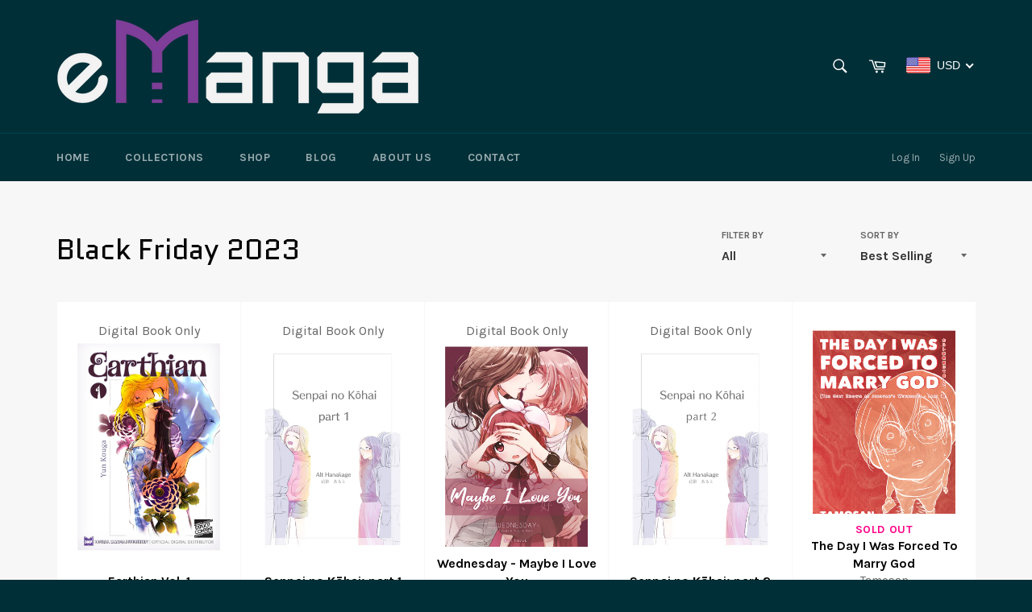

--- FILE ---
content_type: text/html; charset=utf-8
request_url: https://emanga.com/collections/sale-2024?page=3
body_size: 32336
content:
<!doctype html>
<!--[if IE 9]> <html class="ie9 no-js" lang="en"> <![endif]-->
<!--[if (gt IE 9)|!(IE)]><!--> <html class="no-js" lang="en"> <!--<![endif]-->
<head>
<!-- Google tag (gtag.js) -->
<script async src="https://www.googletagmanager.com/gtag/js?id=G-PE2YQ7YQVP"></script>
<script>
  window.dataLayer = window.dataLayer || [];
  function gtag(){dataLayer.push(arguments);}
  gtag('js', new Date());

  gtag('config', 'G-PE2YQ7YQVP');
</script>
  <meta charset="utf-8">
  <meta http-equiv="X-UA-Compatible" content="IE=edge,chrome=1">
  <meta name="viewport" content="width=device-width,initial-scale=1">
  <meta name="theme-color" content="#002f37">

  
    <link rel="shortcut icon" href="//emanga.com/cdn/shop/files/emanga-favicon_32x32.png?v=1613557314" type="image/png">
  

  <link rel="canonical" href="https://emanga.com/collections/sale-2024?page=3">
  <title>
  Flash Sale &ndash; Page 3 &ndash; eManga
  </title>

  

  <!-- /snippets/social-meta-tags.liquid --><meta property="og:site_name" content="eManga">
<meta property="og:url" content="https://emanga.com/collections/sale-2024?page=3">
<meta property="og:title" content="Flash Sale">
<meta property="og:type" content="website">
<meta property="og:description" content="eManga is your one-stop-shop for both physical and digital manga by DMI. Our file types are supported by devices like iPad, Kindle, Android, Nook, and others.">


<meta name="twitter:site" content="@emangadotcom">
<meta name="twitter:card" content="summary_large_image">
<meta name="twitter:title" content="Flash Sale">
<meta name="twitter:description" content="eManga is your one-stop-shop for both physical and digital manga by DMI. Our file types are supported by devices like iPad, Kindle, Android, Nook, and others.">


  <script>
    document.documentElement.className = document.documentElement.className.replace('no-js', 'js');
  </script>

  <link href="//emanga.com/cdn/shop/t/4/assets/theme.scss.css?v=23984854845430978131695943368" rel="stylesheet" type="text/css" media="all" />
  
  
  
  <link href="//fonts.googleapis.com/css?family=Karla:400,700" rel="stylesheet" type="text/css" media="all" />


  
    
    
    <link href="//fonts.googleapis.com/css?family=Quantico:400,700" rel="stylesheet" type="text/css" media="all" />
  



  <script>
    window.theme = window.theme || {};

    theme.strings = {
      stockAvailable: "1 available",
      addToCart: "Add to Cart",
      soldOut: "Sold Out",
      unavailable: "Unavailable",
      noStockAvailable: "The item could not be added to your cart because there are not enough in stock.",
      willNotShipUntil: "Will not ship until [date]",
      willBeInStockAfter: "Will be in stock after [date]",
      totalCartDiscount: "You're saving [savings]"
    };
  </script>

  <!--[if (gt IE 9)|!(IE)]><!--><script src="//emanga.com/cdn/shop/t/4/assets/lazysizes.min.js?v=37531750901115495291503344657" async="async"></script><!--<![endif]-->
  <!--[if lte IE 9]><script src="//emanga.com/cdn/shop/t/4/assets/lazysizes.min.js?v=37531750901115495291503344657"></script><![endif]-->

  

  <!--[if (gt IE 9)|!(IE)]><!--><script src="//emanga.com/cdn/shop/t/4/assets/vendor.js?v=106113801271224781871503344657"></script><!--<![endif]-->
  <!--[if lt IE 9]><script src="//emanga.com/cdn/shop/t/4/assets/vendor.js?v=106113801271224781871503344657"></script><![endif]-->

  

  <!--[if (gt IE 9)|!(IE)]><!--><script src="//emanga.com/cdn/shop/t/4/assets/theme.js?v=33018633053320918931503344657" defer="defer"></script><!--<![endif]-->
  <!--[if lte IE 9]><script src="//emanga.com/cdn/shop/t/4/assets/theme.js?v=33018633053320918931503344657"></script><![endif]-->

  <script>window.performance && window.performance.mark && window.performance.mark('shopify.content_for_header.start');</script><meta name="google-site-verification" content="_jVSwj_HKTzFdJIROOTZnoqILNAA5hbq6IHJawdtj3A">
<meta id="shopify-digital-wallet" name="shopify-digital-wallet" content="/14816818/digital_wallets/dialog">
<meta name="shopify-checkout-api-token" content="9a02782fc2a37081c29b2b24294fdb89">
<link rel="alternate" type="application/atom+xml" title="Feed" href="/collections/sale-2024.atom" />
<link rel="prev" href="/collections/sale-2024?page=2">
<link rel="next" href="/collections/sale-2024?page=4">
<link rel="alternate" type="application/json+oembed" href="https://emanga.com/collections/sale-2024.oembed?page=3">
<script async="async" src="/checkouts/internal/preloads.js?locale=en-US"></script>
<link rel="preconnect" href="https://shop.app" crossorigin="anonymous">
<script async="async" src="https://shop.app/checkouts/internal/preloads.js?locale=en-US&shop_id=14816818" crossorigin="anonymous"></script>
<script id="apple-pay-shop-capabilities" type="application/json">{"shopId":14816818,"countryCode":"US","currencyCode":"USD","merchantCapabilities":["supports3DS"],"merchantId":"gid:\/\/shopify\/Shop\/14816818","merchantName":"eManga","requiredBillingContactFields":["postalAddress","email"],"requiredShippingContactFields":["postalAddress","email"],"shippingType":"shipping","supportedNetworks":["visa","masterCard","amex","discover","elo","jcb"],"total":{"type":"pending","label":"eManga","amount":"1.00"},"shopifyPaymentsEnabled":true,"supportsSubscriptions":true}</script>
<script id="shopify-features" type="application/json">{"accessToken":"9a02782fc2a37081c29b2b24294fdb89","betas":["rich-media-storefront-analytics"],"domain":"emanga.com","predictiveSearch":true,"shopId":14816818,"locale":"en"}</script>
<script>var Shopify = Shopify || {};
Shopify.shop = "emanga2.myshopify.com";
Shopify.locale = "en";
Shopify.currency = {"active":"USD","rate":"1.0"};
Shopify.country = "US";
Shopify.theme = {"name":"venture","id":183921045,"schema_name":"Venture","schema_version":"2.2.2","theme_store_id":775,"role":"main"};
Shopify.theme.handle = "null";
Shopify.theme.style = {"id":null,"handle":null};
Shopify.cdnHost = "emanga.com/cdn";
Shopify.routes = Shopify.routes || {};
Shopify.routes.root = "/";</script>
<script type="module">!function(o){(o.Shopify=o.Shopify||{}).modules=!0}(window);</script>
<script>!function(o){function n(){var o=[];function n(){o.push(Array.prototype.slice.apply(arguments))}return n.q=o,n}var t=o.Shopify=o.Shopify||{};t.loadFeatures=n(),t.autoloadFeatures=n()}(window);</script>
<script>
  window.ShopifyPay = window.ShopifyPay || {};
  window.ShopifyPay.apiHost = "shop.app\/pay";
  window.ShopifyPay.redirectState = null;
</script>
<script id="shop-js-analytics" type="application/json">{"pageType":"collection"}</script>
<script defer="defer" async type="module" src="//emanga.com/cdn/shopifycloud/shop-js/modules/v2/client.init-shop-cart-sync_WVOgQShq.en.esm.js"></script>
<script defer="defer" async type="module" src="//emanga.com/cdn/shopifycloud/shop-js/modules/v2/chunk.common_C_13GLB1.esm.js"></script>
<script defer="defer" async type="module" src="//emanga.com/cdn/shopifycloud/shop-js/modules/v2/chunk.modal_CLfMGd0m.esm.js"></script>
<script type="module">
  await import("//emanga.com/cdn/shopifycloud/shop-js/modules/v2/client.init-shop-cart-sync_WVOgQShq.en.esm.js");
await import("//emanga.com/cdn/shopifycloud/shop-js/modules/v2/chunk.common_C_13GLB1.esm.js");
await import("//emanga.com/cdn/shopifycloud/shop-js/modules/v2/chunk.modal_CLfMGd0m.esm.js");

  window.Shopify.SignInWithShop?.initShopCartSync?.({"fedCMEnabled":true,"windoidEnabled":true});

</script>
<script>
  window.Shopify = window.Shopify || {};
  if (!window.Shopify.featureAssets) window.Shopify.featureAssets = {};
  window.Shopify.featureAssets['shop-js'] = {"shop-cart-sync":["modules/v2/client.shop-cart-sync_DuR37GeY.en.esm.js","modules/v2/chunk.common_C_13GLB1.esm.js","modules/v2/chunk.modal_CLfMGd0m.esm.js"],"init-fed-cm":["modules/v2/client.init-fed-cm_BucUoe6W.en.esm.js","modules/v2/chunk.common_C_13GLB1.esm.js","modules/v2/chunk.modal_CLfMGd0m.esm.js"],"shop-toast-manager":["modules/v2/client.shop-toast-manager_B0JfrpKj.en.esm.js","modules/v2/chunk.common_C_13GLB1.esm.js","modules/v2/chunk.modal_CLfMGd0m.esm.js"],"init-shop-cart-sync":["modules/v2/client.init-shop-cart-sync_WVOgQShq.en.esm.js","modules/v2/chunk.common_C_13GLB1.esm.js","modules/v2/chunk.modal_CLfMGd0m.esm.js"],"shop-button":["modules/v2/client.shop-button_B_U3bv27.en.esm.js","modules/v2/chunk.common_C_13GLB1.esm.js","modules/v2/chunk.modal_CLfMGd0m.esm.js"],"init-windoid":["modules/v2/client.init-windoid_DuP9q_di.en.esm.js","modules/v2/chunk.common_C_13GLB1.esm.js","modules/v2/chunk.modal_CLfMGd0m.esm.js"],"shop-cash-offers":["modules/v2/client.shop-cash-offers_BmULhtno.en.esm.js","modules/v2/chunk.common_C_13GLB1.esm.js","modules/v2/chunk.modal_CLfMGd0m.esm.js"],"pay-button":["modules/v2/client.pay-button_CrPSEbOK.en.esm.js","modules/v2/chunk.common_C_13GLB1.esm.js","modules/v2/chunk.modal_CLfMGd0m.esm.js"],"init-customer-accounts":["modules/v2/client.init-customer-accounts_jNk9cPYQ.en.esm.js","modules/v2/client.shop-login-button_DJ5ldayH.en.esm.js","modules/v2/chunk.common_C_13GLB1.esm.js","modules/v2/chunk.modal_CLfMGd0m.esm.js"],"avatar":["modules/v2/client.avatar_BTnouDA3.en.esm.js"],"checkout-modal":["modules/v2/client.checkout-modal_pBPyh9w8.en.esm.js","modules/v2/chunk.common_C_13GLB1.esm.js","modules/v2/chunk.modal_CLfMGd0m.esm.js"],"init-shop-for-new-customer-accounts":["modules/v2/client.init-shop-for-new-customer-accounts_BUoCy7a5.en.esm.js","modules/v2/client.shop-login-button_DJ5ldayH.en.esm.js","modules/v2/chunk.common_C_13GLB1.esm.js","modules/v2/chunk.modal_CLfMGd0m.esm.js"],"init-customer-accounts-sign-up":["modules/v2/client.init-customer-accounts-sign-up_CnczCz9H.en.esm.js","modules/v2/client.shop-login-button_DJ5ldayH.en.esm.js","modules/v2/chunk.common_C_13GLB1.esm.js","modules/v2/chunk.modal_CLfMGd0m.esm.js"],"init-shop-email-lookup-coordinator":["modules/v2/client.init-shop-email-lookup-coordinator_CzjY5t9o.en.esm.js","modules/v2/chunk.common_C_13GLB1.esm.js","modules/v2/chunk.modal_CLfMGd0m.esm.js"],"shop-follow-button":["modules/v2/client.shop-follow-button_CsYC63q7.en.esm.js","modules/v2/chunk.common_C_13GLB1.esm.js","modules/v2/chunk.modal_CLfMGd0m.esm.js"],"shop-login-button":["modules/v2/client.shop-login-button_DJ5ldayH.en.esm.js","modules/v2/chunk.common_C_13GLB1.esm.js","modules/v2/chunk.modal_CLfMGd0m.esm.js"],"shop-login":["modules/v2/client.shop-login_B9ccPdmx.en.esm.js","modules/v2/chunk.common_C_13GLB1.esm.js","modules/v2/chunk.modal_CLfMGd0m.esm.js"],"lead-capture":["modules/v2/client.lead-capture_D0K_KgYb.en.esm.js","modules/v2/chunk.common_C_13GLB1.esm.js","modules/v2/chunk.modal_CLfMGd0m.esm.js"],"payment-terms":["modules/v2/client.payment-terms_BWmiNN46.en.esm.js","modules/v2/chunk.common_C_13GLB1.esm.js","modules/v2/chunk.modal_CLfMGd0m.esm.js"]};
</script>
<script>(function() {
  var isLoaded = false;
  function asyncLoad() {
    if (isLoaded) return;
    isLoaded = true;
    var urls = ["https:\/\/js.smile.io\/v1\/smile-shopify.js?shop=emanga2.myshopify.com","https:\/\/dfjp7gc2z6ooe.cloudfront.net\/assets\/sky_pilot_v3.js?shop=emanga2.myshopify.com","https:\/\/cdn.recovermycart.com\/scripts\/keepcart\/CartJS.min.js?shop=emanga2.myshopify.com\u0026shop=emanga2.myshopify.com","https:\/\/cdn.hextom.com\/js\/freeshippingbar.js?shop=emanga2.myshopify.com"];
    for (var i = 0; i < urls.length; i++) {
      var s = document.createElement('script');
      s.type = 'text/javascript';
      s.async = true;
      s.src = urls[i];
      var x = document.getElementsByTagName('script')[0];
      x.parentNode.insertBefore(s, x);
    }
  };
  if(window.attachEvent) {
    window.attachEvent('onload', asyncLoad);
  } else {
    window.addEventListener('load', asyncLoad, false);
  }
})();</script>
<script id="__st">var __st={"a":14816818,"offset":-28800,"reqid":"dd281a7d-6c60-4da3-ad79-d8b76a6d19b6-1769559231","pageurl":"emanga.com\/collections\/sale-2024?page=3","u":"e3cb27cc1fae","p":"collection","rtyp":"collection","rid":292169515170};</script>
<script>window.ShopifyPaypalV4VisibilityTracking = true;</script>
<script id="captcha-bootstrap">!function(){'use strict';const t='contact',e='account',n='new_comment',o=[[t,t],['blogs',n],['comments',n],[t,'customer']],c=[[e,'customer_login'],[e,'guest_login'],[e,'recover_customer_password'],[e,'create_customer']],r=t=>t.map((([t,e])=>`form[action*='/${t}']:not([data-nocaptcha='true']) input[name='form_type'][value='${e}']`)).join(','),a=t=>()=>t?[...document.querySelectorAll(t)].map((t=>t.form)):[];function s(){const t=[...o],e=r(t);return a(e)}const i='password',u='form_key',d=['recaptcha-v3-token','g-recaptcha-response','h-captcha-response',i],f=()=>{try{return window.sessionStorage}catch{return}},m='__shopify_v',_=t=>t.elements[u];function p(t,e,n=!1){try{const o=window.sessionStorage,c=JSON.parse(o.getItem(e)),{data:r}=function(t){const{data:e,action:n}=t;return t[m]||n?{data:e,action:n}:{data:t,action:n}}(c);for(const[e,n]of Object.entries(r))t.elements[e]&&(t.elements[e].value=n);n&&o.removeItem(e)}catch(o){console.error('form repopulation failed',{error:o})}}const l='form_type',E='cptcha';function T(t){t.dataset[E]=!0}const w=window,h=w.document,L='Shopify',v='ce_forms',y='captcha';let A=!1;((t,e)=>{const n=(g='f06e6c50-85a8-45c8-87d0-21a2b65856fe',I='https://cdn.shopify.com/shopifycloud/storefront-forms-hcaptcha/ce_storefront_forms_captcha_hcaptcha.v1.5.2.iife.js',D={infoText:'Protected by hCaptcha',privacyText:'Privacy',termsText:'Terms'},(t,e,n)=>{const o=w[L][v],c=o.bindForm;if(c)return c(t,g,e,D).then(n);var r;o.q.push([[t,g,e,D],n]),r=I,A||(h.body.append(Object.assign(h.createElement('script'),{id:'captcha-provider',async:!0,src:r})),A=!0)});var g,I,D;w[L]=w[L]||{},w[L][v]=w[L][v]||{},w[L][v].q=[],w[L][y]=w[L][y]||{},w[L][y].protect=function(t,e){n(t,void 0,e),T(t)},Object.freeze(w[L][y]),function(t,e,n,w,h,L){const[v,y,A,g]=function(t,e,n){const i=e?o:[],u=t?c:[],d=[...i,...u],f=r(d),m=r(i),_=r(d.filter((([t,e])=>n.includes(e))));return[a(f),a(m),a(_),s()]}(w,h,L),I=t=>{const e=t.target;return e instanceof HTMLFormElement?e:e&&e.form},D=t=>v().includes(t);t.addEventListener('submit',(t=>{const e=I(t);if(!e)return;const n=D(e)&&!e.dataset.hcaptchaBound&&!e.dataset.recaptchaBound,o=_(e),c=g().includes(e)&&(!o||!o.value);(n||c)&&t.preventDefault(),c&&!n&&(function(t){try{if(!f())return;!function(t){const e=f();if(!e)return;const n=_(t);if(!n)return;const o=n.value;o&&e.removeItem(o)}(t);const e=Array.from(Array(32),(()=>Math.random().toString(36)[2])).join('');!function(t,e){_(t)||t.append(Object.assign(document.createElement('input'),{type:'hidden',name:u})),t.elements[u].value=e}(t,e),function(t,e){const n=f();if(!n)return;const o=[...t.querySelectorAll(`input[type='${i}']`)].map((({name:t})=>t)),c=[...d,...o],r={};for(const[a,s]of new FormData(t).entries())c.includes(a)||(r[a]=s);n.setItem(e,JSON.stringify({[m]:1,action:t.action,data:r}))}(t,e)}catch(e){console.error('failed to persist form',e)}}(e),e.submit())}));const S=(t,e)=>{t&&!t.dataset[E]&&(n(t,e.some((e=>e===t))),T(t))};for(const o of['focusin','change'])t.addEventListener(o,(t=>{const e=I(t);D(e)&&S(e,y())}));const B=e.get('form_key'),M=e.get(l),P=B&&M;t.addEventListener('DOMContentLoaded',(()=>{const t=y();if(P)for(const e of t)e.elements[l].value===M&&p(e,B);[...new Set([...A(),...v().filter((t=>'true'===t.dataset.shopifyCaptcha))])].forEach((e=>S(e,t)))}))}(h,new URLSearchParams(w.location.search),n,t,e,['guest_login'])})(!0,!0)}();</script>
<script integrity="sha256-4kQ18oKyAcykRKYeNunJcIwy7WH5gtpwJnB7kiuLZ1E=" data-source-attribution="shopify.loadfeatures" defer="defer" src="//emanga.com/cdn/shopifycloud/storefront/assets/storefront/load_feature-a0a9edcb.js" crossorigin="anonymous"></script>
<script crossorigin="anonymous" defer="defer" src="//emanga.com/cdn/shopifycloud/storefront/assets/shopify_pay/storefront-65b4c6d7.js?v=20250812"></script>
<script data-source-attribution="shopify.dynamic_checkout.dynamic.init">var Shopify=Shopify||{};Shopify.PaymentButton=Shopify.PaymentButton||{isStorefrontPortableWallets:!0,init:function(){window.Shopify.PaymentButton.init=function(){};var t=document.createElement("script");t.src="https://emanga.com/cdn/shopifycloud/portable-wallets/latest/portable-wallets.en.js",t.type="module",document.head.appendChild(t)}};
</script>
<script data-source-attribution="shopify.dynamic_checkout.buyer_consent">
  function portableWalletsHideBuyerConsent(e){var t=document.getElementById("shopify-buyer-consent"),n=document.getElementById("shopify-subscription-policy-button");t&&n&&(t.classList.add("hidden"),t.setAttribute("aria-hidden","true"),n.removeEventListener("click",e))}function portableWalletsShowBuyerConsent(e){var t=document.getElementById("shopify-buyer-consent"),n=document.getElementById("shopify-subscription-policy-button");t&&n&&(t.classList.remove("hidden"),t.removeAttribute("aria-hidden"),n.addEventListener("click",e))}window.Shopify?.PaymentButton&&(window.Shopify.PaymentButton.hideBuyerConsent=portableWalletsHideBuyerConsent,window.Shopify.PaymentButton.showBuyerConsent=portableWalletsShowBuyerConsent);
</script>
<script data-source-attribution="shopify.dynamic_checkout.cart.bootstrap">document.addEventListener("DOMContentLoaded",(function(){function t(){return document.querySelector("shopify-accelerated-checkout-cart, shopify-accelerated-checkout")}if(t())Shopify.PaymentButton.init();else{new MutationObserver((function(e,n){t()&&(Shopify.PaymentButton.init(),n.disconnect())})).observe(document.body,{childList:!0,subtree:!0})}}));
</script>
<link id="shopify-accelerated-checkout-styles" rel="stylesheet" media="screen" href="https://emanga.com/cdn/shopifycloud/portable-wallets/latest/accelerated-checkout-backwards-compat.css" crossorigin="anonymous">
<style id="shopify-accelerated-checkout-cart">
        #shopify-buyer-consent {
  margin-top: 1em;
  display: inline-block;
  width: 100%;
}

#shopify-buyer-consent.hidden {
  display: none;
}

#shopify-subscription-policy-button {
  background: none;
  border: none;
  padding: 0;
  text-decoration: underline;
  font-size: inherit;
  cursor: pointer;
}

#shopify-subscription-policy-button::before {
  box-shadow: none;
}

      </style>

<script>window.performance && window.performance.mark && window.performance.mark('shopify.content_for_header.end');</script>
<script>window.mlvedaShopCurrency = "USD";
window.shopCurrency = "USD";
window.supported_currencies = "INR GBP CAD USD AUD EUR JPY";
</script>
<!-- BEGIN app block: shopify://apps/beast-currency-converter/blocks/doubly/267afa86-a419-4d5b-a61b-556038e7294d -->


	<script>
		var DoublyGlobalCurrency, catchXHR = true, bccAppVersion = 1;
       	var DoublyGlobal = {
			theme : 'flags_theme',
			spanClass : 'money',
			cookieName : '_g1523912340',
			ratesUrl :  'https://init.grizzlyapps.com/9e32c84f0db4f7b1eb40c32bdb0bdea9',
			geoUrl : 'https://currency.grizzlyapps.com/83d400c612f9a099fab8f76dcab73a48',
			shopCurrency : 'USD',
            allowedCurrencies : '["USD","CAD","EUR","GBP","AUD"]',
			countriesJSON : '[]',
			currencyMessage : 'All orders are processed in USD. While the content of your cart is currently displayed in <span class="selected-currency"></span>, you will checkout using USD at the most current exchange rate.',
            currencyFormat : 'money_with_currency_format',
			euroFormat : 'amount',
            removeDecimals : 0,
            roundDecimals : 0,
            roundTo : '99',
            autoSwitch : 0,
			showPriceOnHover : 0,
            showCurrencyMessage : false,
			hideConverter : '',
			forceJqueryLoad : false,
			beeketing : true,
			themeScript : '',
			customerScriptBefore : '',
			customerScriptAfter : '',
			debug: false
		};

		<!-- inline script: fixes + various plugin js functions -->
		DoublyGlobal.themeScript = "if(DoublyGlobal.debug) debugger;jQueryGrizzly('head').append('<style> .doubly-nice-select .current { color:#fff !important; } .doubly-nice-select:after { border-color:#fff; } .doubly-wrapper { margin:10px 0 0 15px; } @media screen and (max-width:400px) { .doubly-nice-select:after { border: 0px; } } .doubly-message { margin:0 0 15px; } #StickyNav .seven-eighths { width:80.5%; } #StickyNav .one-eighth { width:19.5%; } <\/style>'); jQueryGrizzly('.site-header__cart').after('<div class=\"doubly-wrapper\"><\/div>'); if (jQueryGrizzly('form.cart .doubly-message').length==0) { jQueryGrizzly('.cart-table').after('<div class=\"doubly-message\"><\/div>'); } function afterCurrencySwitcherInit() { jQueryGrizzly('.doubly-wrapper .doubly-nice-select').addClass('slim'); }";
                    DoublyGlobal.initNiceSelect = function(){
                        !function(e) {
                            e.fn.niceSelect = function() {
                                this.each(function() {
                                    var s = e(this);
                                    var t = s.next()
                                    , n = s.find('option')
                                    , a = s.find('option:selected');
                                    t.find('.current').html('<span class="flags flags-' + a.data('country') + '"></span> &nbsp;' + a.data('display') || a.text());
                                }),
                                e(document).off('.nice_select'),
                                e(document).on('click.nice_select', '.doubly-nice-select.doubly-nice-select', function(s) {
                                    var t = e(this);
                                    e('.doubly-nice-select').not(t).removeClass('open'),
                                    t.toggleClass('open'),
                                    t.hasClass('open') ? (t.find('.option'),
                                    t.find('.focus').removeClass('focus'),
                                    t.find('.selected').addClass('focus')) : t.focus()
                                }),
                                e(document).on('click.nice_select', function(s) {
                                    0 === e(s.target).closest('.doubly-nice-select').length && e('.doubly-nice-select').removeClass('open').find('.option')
                                }),
                                e(document).on('click.nice_select', '.doubly-nice-select .option', function(s) {
                                    var t = e(this);
                                    e('.doubly-nice-select').each(function() {
                                        var s = e(this).find('.option[data-value="' + t.data('value') + '"]')
                                        , n = s.closest('.doubly-nice-select');
                                        n.find('.selected').removeClass('selected'),
                                        s.addClass('selected');
                                        var a = '<span class="flags flags-' + s.data('country') + '"></span> &nbsp;' + s.data('display') || s.text();
                                        n.find('.current').html(a),
                                        n.prev('select').val(s.data('value')).trigger('change')
                                    })
                                }),
                                e(document).on('keydown.nice_select', '.doubly-nice-select', function(s) {
                                    var t = e(this)
                                    , n = e(t.find('.focus') || t.find('.list .option.selected'));
                                    if (32 == s.keyCode || 13 == s.keyCode)
                                        return t.hasClass('open') ? n.trigger('click') : t.trigger('click'),
                                        !1;
                                    if (40 == s.keyCode)
                                        return t.hasClass('open') ? n.next().length > 0 && (t.find('.focus').removeClass('focus'),
                                        n.next().addClass('focus')) : t.trigger('click'),
                                        !1;
                                    if (38 == s.keyCode)
                                        return t.hasClass('open') ? n.prev().length > 0 && (t.find('.focus').removeClass('focus'),
                                        n.prev().addClass('focus')) : t.trigger('click'),
                                        !1;
                                    if (27 == s.keyCode)
                                        t.hasClass('open') && t.trigger('click');
                                    else if (9 == s.keyCode && t.hasClass('open'))
                                        return !1
                                })
                            }
                        }(jQueryGrizzly);
                    };
                DoublyGlobal.addSelect = function(){
                    /* add select in select wrapper or body */  
                    if (jQueryGrizzly('.doubly-wrapper').length>0) { 
                        var doublyWrapper = '.doubly-wrapper';
                    } else if (jQueryGrizzly('.doubly-float').length==0) {
                        var doublyWrapper = '.doubly-float';
                        jQueryGrizzly('body').append('<div class="doubly-float"></div>');
                    }
                    document.querySelectorAll(doublyWrapper).forEach(function(el) {
                        el.insertAdjacentHTML('afterbegin', '<select class="currency-switcher right" name="doubly-currencies"><option value="USD" data-country="United-States" data-currency-symbol="&#36;" data-display="USD">US Dollar</option><option value="CAD" data-country="Canada" data-currency-symbol="&#36;" data-display="CAD">Canadian Dollar</option><option value="EUR" data-country="European-Union" data-currency-symbol="&#8364;" data-display="EUR">Euro</option><option value="GBP" data-country="United-Kingdom" data-currency-symbol="&#163;" data-display="GBP">British Pound Sterling</option><option value="AUD" data-country="Australia" data-currency-symbol="&#36;" data-display="AUD">Australian Dollar</option></select> <div class="doubly-nice-select currency-switcher right" data-nosnippet> <span class="current notranslate"></span> <ul class="list"> <li class="option notranslate" data-value="USD" data-country="United-States" data-currency-symbol="&#36;" data-display="USD"><span class="flags flags-United-States"></span> &nbsp;US Dollar</li><li class="option notranslate" data-value="CAD" data-country="Canada" data-currency-symbol="&#36;" data-display="CAD"><span class="flags flags-Canada"></span> &nbsp;Canadian Dollar</li><li class="option notranslate" data-value="EUR" data-country="European-Union" data-currency-symbol="&#8364;" data-display="EUR"><span class="flags flags-European-Union"></span> &nbsp;Euro</li><li class="option notranslate" data-value="GBP" data-country="United-Kingdom" data-currency-symbol="&#163;" data-display="GBP"><span class="flags flags-United-Kingdom"></span> &nbsp;British Pound Sterling</li><li class="option notranslate" data-value="AUD" data-country="Australia" data-currency-symbol="&#36;" data-display="AUD"><span class="flags flags-Australia"></span> &nbsp;Australian Dollar</li> </ul> </div>');
                    });
                }
		var bbb = "";
	</script>
	
	
	<!-- inline styles -->
	<style> 
		
		.flags{background-image:url("https://cdn.shopify.com/extensions/01997e3d-dbe8-7f57-a70f-4120f12c2b07/currency-54/assets/currency-flags.png")}
		.flags-small{background-image:url("https://cdn.shopify.com/extensions/01997e3d-dbe8-7f57-a70f-4120f12c2b07/currency-54/assets/currency-flags-small.png")}
		select.currency-switcher{display:none}.doubly-nice-select{-webkit-tap-highlight-color:transparent;background-color:#fff;border-radius:5px;border:1px solid #e8e8e8;box-sizing:border-box;cursor:pointer;display:block;float:left;font-family:"Helvetica Neue",Arial;font-size:14px;font-weight:400;height:42px;line-height:40px;outline:0;padding-left:12px;padding-right:30px;position:relative;text-align:left!important;transition:none;/*transition:all .2s ease-in-out;*/-webkit-user-select:none;-moz-user-select:none;-ms-user-select:none;user-select:none;white-space:nowrap;width:auto}.doubly-nice-select:hover{border-color:#dbdbdb}.doubly-nice-select.open,.doubly-nice-select:active,.doubly-nice-select:focus{border-color:#88bfff}.doubly-nice-select:after{border-bottom:2px solid #999;border-right:2px solid #999;content:"";display:block;height:5px;box-sizing:content-box;pointer-events:none;position:absolute;right:14px;top:16px;-webkit-transform-origin:66% 66%;transform-origin:66% 66%;-webkit-transform:rotate(45deg);transform:rotate(45deg);transition:transform .15s ease-in-out;width:5px}.doubly-nice-select.open:after{-webkit-transform:rotate(-135deg);transform:rotate(-135deg)}.doubly-nice-select.open .list{opacity:1;pointer-events:auto;-webkit-transform:scale(1) translateY(0);transform:scale(1) translateY(0); z-index:1000000 !important;}.doubly-nice-select.disabled{border-color:#ededed;color:#999;pointer-events:none}.doubly-nice-select.disabled:after{border-color:#ccc}.doubly-nice-select.wide{width:100%}.doubly-nice-select.wide .list{left:0!important;right:0!important}.doubly-nice-select.right{float:right}.doubly-nice-select.right .list{left:auto;right:0}.doubly-nice-select.small{font-size:12px;height:36px;line-height:34px}.doubly-nice-select.small:after{height:4px;width:4px}.flags-Afghanistan,.flags-Albania,.flags-Algeria,.flags-Andorra,.flags-Angola,.flags-Antigua-and-Barbuda,.flags-Argentina,.flags-Armenia,.flags-Aruba,.flags-Australia,.flags-Austria,.flags-Azerbaijan,.flags-Bahamas,.flags-Bahrain,.flags-Bangladesh,.flags-Barbados,.flags-Belarus,.flags-Belgium,.flags-Belize,.flags-Benin,.flags-Bermuda,.flags-Bhutan,.flags-Bitcoin,.flags-Bolivia,.flags-Bosnia-and-Herzegovina,.flags-Botswana,.flags-Brazil,.flags-Brunei,.flags-Bulgaria,.flags-Burkina-Faso,.flags-Burundi,.flags-Cambodia,.flags-Cameroon,.flags-Canada,.flags-Cape-Verde,.flags-Cayman-Islands,.flags-Central-African-Republic,.flags-Chad,.flags-Chile,.flags-China,.flags-Colombia,.flags-Comoros,.flags-Congo-Democratic,.flags-Congo-Republic,.flags-Costa-Rica,.flags-Cote-d_Ivoire,.flags-Croatia,.flags-Cuba,.flags-Curacao,.flags-Cyprus,.flags-Czech-Republic,.flags-Denmark,.flags-Djibouti,.flags-Dominica,.flags-Dominican-Republic,.flags-East-Timor,.flags-Ecuador,.flags-Egypt,.flags-El-Salvador,.flags-Equatorial-Guinea,.flags-Eritrea,.flags-Estonia,.flags-Ethiopia,.flags-European-Union,.flags-Falkland-Islands,.flags-Fiji,.flags-Finland,.flags-France,.flags-Gabon,.flags-Gambia,.flags-Georgia,.flags-Germany,.flags-Ghana,.flags-Gibraltar,.flags-Grecee,.flags-Grenada,.flags-Guatemala,.flags-Guernsey,.flags-Guinea,.flags-Guinea-Bissau,.flags-Guyana,.flags-Haiti,.flags-Honduras,.flags-Hong-Kong,.flags-Hungary,.flags-IMF,.flags-Iceland,.flags-India,.flags-Indonesia,.flags-Iran,.flags-Iraq,.flags-Ireland,.flags-Isle-of-Man,.flags-Israel,.flags-Italy,.flags-Jamaica,.flags-Japan,.flags-Jersey,.flags-Jordan,.flags-Kazakhstan,.flags-Kenya,.flags-Korea-North,.flags-Korea-South,.flags-Kosovo,.flags-Kuwait,.flags-Kyrgyzstan,.flags-Laos,.flags-Latvia,.flags-Lebanon,.flags-Lesotho,.flags-Liberia,.flags-Libya,.flags-Liechtenstein,.flags-Lithuania,.flags-Luxembourg,.flags-Macao,.flags-Macedonia,.flags-Madagascar,.flags-Malawi,.flags-Malaysia,.flags-Maldives,.flags-Mali,.flags-Malta,.flags-Marshall-Islands,.flags-Mauritania,.flags-Mauritius,.flags-Mexico,.flags-Micronesia-_Federated_,.flags-Moldova,.flags-Monaco,.flags-Mongolia,.flags-Montenegro,.flags-Morocco,.flags-Mozambique,.flags-Myanmar,.flags-Namibia,.flags-Nauru,.flags-Nepal,.flags-Netherlands,.flags-New-Zealand,.flags-Nicaragua,.flags-Niger,.flags-Nigeria,.flags-Norway,.flags-Oman,.flags-Pakistan,.flags-Palau,.flags-Panama,.flags-Papua-New-Guinea,.flags-Paraguay,.flags-Peru,.flags-Philippines,.flags-Poland,.flags-Portugal,.flags-Qatar,.flags-Romania,.flags-Russia,.flags-Rwanda,.flags-Saint-Helena,.flags-Saint-Kitts-and-Nevis,.flags-Saint-Lucia,.flags-Saint-Vincent-and-the-Grenadines,.flags-Samoa,.flags-San-Marino,.flags-Sao-Tome-and-Principe,.flags-Saudi-Arabia,.flags-Seborga,.flags-Senegal,.flags-Serbia,.flags-Seychelles,.flags-Sierra-Leone,.flags-Singapore,.flags-Slovakia,.flags-Slovenia,.flags-Solomon-Islands,.flags-Somalia,.flags-South-Africa,.flags-South-Sudan,.flags-Spain,.flags-Sri-Lanka,.flags-Sudan,.flags-Suriname,.flags-Swaziland,.flags-Sweden,.flags-Switzerland,.flags-Syria,.flags-Taiwan,.flags-Tajikistan,.flags-Tanzania,.flags-Thailand,.flags-Togo,.flags-Tonga,.flags-Trinidad-and-Tobago,.flags-Tunisia,.flags-Turkey,.flags-Turkmenistan,.flags-Tuvalu,.flags-Uganda,.flags-Ukraine,.flags-United-Arab-Emirates,.flags-United-Kingdom,.flags-United-States,.flags-Uruguay,.flags-Uzbekistan,.flags-Vanuatu,.flags-Vatican-City,.flags-Venezuela,.flags-Vietnam,.flags-Wallis-and-Futuna,.flags-XAG,.flags-XAU,.flags-XPT,.flags-Yemen,.flags-Zambia,.flags-Zimbabwe{width:30px;height:20px}.doubly-nice-select.small .option{line-height:34px;min-height:34px}.doubly-nice-select .list{background-color:#fff;border-radius:5px;box-shadow:0 0 0 1px rgba(68,68,68,.11);box-sizing:border-box;margin:4px 0 0!important;opacity:0;overflow:scroll;overflow-x:hidden;padding:0;pointer-events:none;position:absolute;top:100%;max-height:260px;left:0;-webkit-transform-origin:50% 0;transform-origin:50% 0;-webkit-transform:scale(.75) translateY(-21px);transform:scale(.75) translateY(-21px);transition:all .2s cubic-bezier(.5,0,0,1.25),opacity .15s ease-out;z-index:100000}.doubly-nice-select .current img,.doubly-nice-select .option img{vertical-align:top;padding-top:10px}.doubly-nice-select .list:hover .option:not(:hover){background-color:transparent!important}.doubly-nice-select .option{font-size:13px !important;float:none!important;text-align:left !important;margin:0px !important;font-family:Helvetica Neue,Arial !important;letter-spacing:normal;text-transform:none;display:block!important;cursor:pointer;font-weight:400;line-height:40px!important;list-style:none;min-height:40px;min-width:55px;margin-bottom:0;outline:0;padding-left:18px!important;padding-right:52px!important;text-align:left;transition:all .2s}.doubly-nice-select .option.focus,.doubly-nice-select .option.selected.focus,.doubly-nice-select .option:hover{background-color:#f6f6f6}.doubly-nice-select .option.selected{font-weight:700}.doubly-nice-select .current img{line-height:45px}.doubly-nice-select.slim{padding:0 18px 0 0;height:20px;line-height:20px;border:0;background:0 0!important}.doubly-nice-select.slim .current .flags{margin-top:0 !important}.doubly-nice-select.slim:after{right:4px;top:6px}.flags{background-repeat:no-repeat;display:block;margin:10px 4px 0 0 !important;float:left}.flags-Zimbabwe{background-position:-5px -5px}.flags-Zambia{background-position:-45px -5px}.flags-Yemen{background-position:-85px -5px}.flags-Vietnam{background-position:-125px -5px}.flags-Venezuela{background-position:-165px -5px}.flags-Vatican-City{background-position:-205px -5px}.flags-Vanuatu{background-position:-245px -5px}.flags-Uzbekistan{background-position:-285px -5px}.flags-Uruguay{background-position:-325px -5px}.flags-United-States{background-position:-365px -5px}.flags-United-Kingdom{background-position:-405px -5px}.flags-United-Arab-Emirates{background-position:-445px -5px}.flags-Ukraine{background-position:-5px -35px}.flags-Uganda{background-position:-45px -35px}.flags-Tuvalu{background-position:-85px -35px}.flags-Turkmenistan{background-position:-125px -35px}.flags-Turkey{background-position:-165px -35px}.flags-Tunisia{background-position:-205px -35px}.flags-Trinidad-and-Tobago{background-position:-245px -35px}.flags-Tonga{background-position:-285px -35px}.flags-Togo{background-position:-325px -35px}.flags-Thailand{background-position:-365px -35px}.flags-Tanzania{background-position:-405px -35px}.flags-Tajikistan{background-position:-445px -35px}.flags-Taiwan{background-position:-5px -65px}.flags-Syria{background-position:-45px -65px}.flags-Switzerland{background-position:-85px -65px}.flags-Sweden{background-position:-125px -65px}.flags-Swaziland{background-position:-165px -65px}.flags-Suriname{background-position:-205px -65px}.flags-Sudan{background-position:-245px -65px}.flags-Sri-Lanka{background-position:-285px -65px}.flags-Spain{background-position:-325px -65px}.flags-South-Sudan{background-position:-365px -65px}.flags-South-Africa{background-position:-405px -65px}.flags-Somalia{background-position:-445px -65px}.flags-Solomon-Islands{background-position:-5px -95px}.flags-Slovenia{background-position:-45px -95px}.flags-Slovakia{background-position:-85px -95px}.flags-Singapore{background-position:-125px -95px}.flags-Sierra-Leone{background-position:-165px -95px}.flags-Seychelles{background-position:-205px -95px}.flags-Serbia{background-position:-245px -95px}.flags-Senegal{background-position:-285px -95px}.flags-Saudi-Arabia{background-position:-325px -95px}.flags-Sao-Tome-and-Principe{background-position:-365px -95px}.flags-San-Marino{background-position:-405px -95px}.flags-Samoa{background-position:-445px -95px}.flags-Saint-Vincent-and-the-Grenadines{background-position:-5px -125px}.flags-Saint-Lucia{background-position:-45px -125px}.flags-Saint-Kitts-and-Nevis{background-position:-85px -125px}.flags-Rwanda{background-position:-125px -125px}.flags-Russia{background-position:-165px -125px}.flags-Romania{background-position:-205px -125px}.flags-Qatar{background-position:-245px -125px}.flags-Portugal{background-position:-285px -125px}.flags-Poland{background-position:-325px -125px}.flags-Philippines{background-position:-365px -125px}.flags-Peru{background-position:-405px -125px}.flags-Paraguay{background-position:-445px -125px}.flags-Papua-New-Guinea{background-position:-5px -155px}.flags-Panama{background-position:-45px -155px}.flags-Palau{background-position:-85px -155px}.flags-Pakistan{background-position:-125px -155px}.flags-Oman{background-position:-165px -155px}.flags-Norway{background-position:-205px -155px}.flags-Nigeria{background-position:-245px -155px}.flags-Niger{background-position:-285px -155px}.flags-Nicaragua{background-position:-325px -155px}.flags-New-Zealand{background-position:-365px -155px}.flags-Netherlands{background-position:-405px -155px}.flags-Nepal{background-position:-445px -155px}.flags-Nauru{background-position:-5px -185px}.flags-Namibia{background-position:-45px -185px}.flags-Myanmar{background-position:-85px -185px}.flags-Mozambique{background-position:-125px -185px}.flags-Morocco{background-position:-165px -185px}.flags-Montenegro{background-position:-205px -185px}.flags-Mongolia{background-position:-245px -185px}.flags-Monaco{background-position:-285px -185px}.flags-Moldova{background-position:-325px -185px}.flags-Micronesia-_Federated_{background-position:-365px -185px}.flags-Mexico{background-position:-405px -185px}.flags-Mauritius{background-position:-445px -185px}.flags-Mauritania{background-position:-5px -215px}.flags-Marshall-Islands{background-position:-45px -215px}.flags-Malta{background-position:-85px -215px}.flags-Mali{background-position:-125px -215px}.flags-Maldives{background-position:-165px -215px}.flags-Malaysia{background-position:-205px -215px}.flags-Malawi{background-position:-245px -215px}.flags-Madagascar{background-position:-285px -215px}.flags-Macedonia{background-position:-325px -215px}.flags-Luxembourg{background-position:-365px -215px}.flags-Lithuania{background-position:-405px -215px}.flags-Liechtenstein{background-position:-445px -215px}.flags-Libya{background-position:-5px -245px}.flags-Liberia{background-position:-45px -245px}.flags-Lesotho{background-position:-85px -245px}.flags-Lebanon{background-position:-125px -245px}.flags-Latvia{background-position:-165px -245px}.flags-Laos{background-position:-205px -245px}.flags-Kyrgyzstan{background-position:-245px -245px}.flags-Kuwait{background-position:-285px -245px}.flags-Kosovo{background-position:-325px -245px}.flags-Korea-South{background-position:-365px -245px}.flags-Korea-North{background-position:-405px -245px}.flags-Kiribati{width:30px;height:20px;background-position:-445px -245px}.flags-Kenya{background-position:-5px -275px}.flags-Kazakhstan{background-position:-45px -275px}.flags-Jordan{background-position:-85px -275px}.flags-Japan{background-position:-125px -275px}.flags-Jamaica{background-position:-165px -275px}.flags-Italy{background-position:-205px -275px}.flags-Israel{background-position:-245px -275px}.flags-Ireland{background-position:-285px -275px}.flags-Iraq{background-position:-325px -275px}.flags-Iran{background-position:-365px -275px}.flags-Indonesia{background-position:-405px -275px}.flags-India{background-position:-445px -275px}.flags-Iceland{background-position:-5px -305px}.flags-Hungary{background-position:-45px -305px}.flags-Honduras{background-position:-85px -305px}.flags-Haiti{background-position:-125px -305px}.flags-Guyana{background-position:-165px -305px}.flags-Guinea{background-position:-205px -305px}.flags-Guinea-Bissau{background-position:-245px -305px}.flags-Guatemala{background-position:-285px -305px}.flags-Grenada{background-position:-325px -305px}.flags-Grecee{background-position:-365px -305px}.flags-Ghana{background-position:-405px -305px}.flags-Germany{background-position:-445px -305px}.flags-Georgia{background-position:-5px -335px}.flags-Gambia{background-position:-45px -335px}.flags-Gabon{background-position:-85px -335px}.flags-France{background-position:-125px -335px}.flags-Finland{background-position:-165px -335px}.flags-Fiji{background-position:-205px -335px}.flags-Ethiopia{background-position:-245px -335px}.flags-Estonia{background-position:-285px -335px}.flags-Eritrea{background-position:-325px -335px}.flags-Equatorial-Guinea{background-position:-365px -335px}.flags-El-Salvador{background-position:-405px -335px}.flags-Egypt{background-position:-445px -335px}.flags-Ecuador{background-position:-5px -365px}.flags-East-Timor{background-position:-45px -365px}.flags-Dominican-Republic{background-position:-85px -365px}.flags-Dominica{background-position:-125px -365px}.flags-Djibouti{background-position:-165px -365px}.flags-Denmark{background-position:-205px -365px}.flags-Czech-Republic{background-position:-245px -365px}.flags-Cyprus{background-position:-285px -365px}.flags-Cuba{background-position:-325px -365px}.flags-Croatia{background-position:-365px -365px}.flags-Cote-d_Ivoire{background-position:-405px -365px}.flags-Costa-Rica{background-position:-445px -365px}.flags-Congo-Republic{background-position:-5px -395px}.flags-Congo-Democratic{background-position:-45px -395px}.flags-Comoros{background-position:-85px -395px}.flags-Colombia{background-position:-125px -395px}.flags-China{background-position:-165px -395px}.flags-Chile{background-position:-205px -395px}.flags-Chad{background-position:-245px -395px}.flags-Central-African-Republic{background-position:-285px -395px}.flags-Cape-Verde{background-position:-325px -395px}.flags-Canada{background-position:-365px -395px}.flags-Cameroon{background-position:-405px -395px}.flags-Cambodia{background-position:-445px -395px}.flags-Burundi{background-position:-5px -425px}.flags-Burkina-Faso{background-position:-45px -425px}.flags-Bulgaria{background-position:-85px -425px}.flags-Brunei{background-position:-125px -425px}.flags-Brazil{background-position:-165px -425px}.flags-Botswana{background-position:-205px -425px}.flags-Bosnia-and-Herzegovina{background-position:-245px -425px}.flags-Bolivia{background-position:-285px -425px}.flags-Bhutan{background-position:-325px -425px}.flags-Benin{background-position:-365px -425px}.flags-Belize{background-position:-405px -425px}.flags-Belgium{background-position:-445px -425px}.flags-Belarus{background-position:-5px -455px}.flags-Barbados{background-position:-45px -455px}.flags-Bangladesh{background-position:-85px -455px}.flags-Bahrain{background-position:-125px -455px}.flags-Bahamas{background-position:-165px -455px}.flags-Azerbaijan{background-position:-205px -455px}.flags-Austria{background-position:-245px -455px}.flags-Australia{background-position:-285px -455px}.flags-Armenia{background-position:-325px -455px}.flags-Argentina{background-position:-365px -455px}.flags-Antigua-and-Barbuda{background-position:-405px -455px}.flags-Andorra{background-position:-445px -455px}.flags-Algeria{background-position:-5px -485px}.flags-Albania{background-position:-45px -485px}.flags-Afghanistan{background-position:-85px -485px}.flags-Bermuda{background-position:-125px -485px}.flags-European-Union{background-position:-165px -485px}.flags-XPT{background-position:-205px -485px}.flags-XAU{background-position:-245px -485px}.flags-XAG{background-position:-285px -485px}.flags-Wallis-and-Futuna{background-position:-325px -485px}.flags-Seborga{background-position:-365px -485px}.flags-Aruba{background-position:-405px -485px}.flags-Angola{background-position:-445px -485px}.flags-Saint-Helena{background-position:-485px -5px}.flags-Macao{background-position:-485px -35px}.flags-Jersey{background-position:-485px -65px}.flags-Isle-of-Man{background-position:-485px -95px}.flags-IMF{background-position:-485px -125px}.flags-Hong-Kong{background-position:-485px -155px}.flags-Guernsey{background-position:-485px -185px}.flags-Gibraltar{background-position:-485px -215px}.flags-Falkland-Islands{background-position:-485px -245px}.flags-Curacao{background-position:-485px -275px}.flags-Cayman-Islands{background-position:-485px -305px}.flags-Bitcoin{background-position:-485px -335px}.flags-small{background-repeat:no-repeat;display:block;margin:5px 3px 0 0 !important;border:1px solid #fff;box-sizing:content-box;float:left}.doubly-nice-select.open .list .flags-small{margin-top:15px  !important}.flags-small.flags-Zimbabwe{width:15px;height:10px;background-position:0 0}.flags-small.flags-Zambia{width:15px;height:10px;background-position:-15px 0}.flags-small.flags-Yemen{width:15px;height:10px;background-position:-30px 0}.flags-small.flags-Vietnam{width:15px;height:10px;background-position:-45px 0}.flags-small.flags-Venezuela{width:15px;height:10px;background-position:-60px 0}.flags-small.flags-Vatican-City{width:15px;height:10px;background-position:-75px 0}.flags-small.flags-Vanuatu{width:15px;height:10px;background-position:-90px 0}.flags-small.flags-Uzbekistan{width:15px;height:10px;background-position:-105px 0}.flags-small.flags-Uruguay{width:15px;height:10px;background-position:-120px 0}.flags-small.flags-United-Kingdom{width:15px;height:10px;background-position:-150px 0}.flags-small.flags-United-Arab-Emirates{width:15px;height:10px;background-position:-165px 0}.flags-small.flags-Ukraine{width:15px;height:10px;background-position:0 -10px}.flags-small.flags-Uganda{width:15px;height:10px;background-position:-15px -10px}.flags-small.flags-Tuvalu{width:15px;height:10px;background-position:-30px -10px}.flags-small.flags-Turkmenistan{width:15px;height:10px;background-position:-45px -10px}.flags-small.flags-Turkey{width:15px;height:10px;background-position:-60px -10px}.flags-small.flags-Tunisia{width:15px;height:10px;background-position:-75px -10px}.flags-small.flags-Trinidad-and-Tobago{width:15px;height:10px;background-position:-90px -10px}.flags-small.flags-Tonga{width:15px;height:10px;background-position:-105px -10px}.flags-small.flags-Togo{width:15px;height:10px;background-position:-120px -10px}.flags-small.flags-Thailand{width:15px;height:10px;background-position:-135px -10px}.flags-small.flags-Tanzania{width:15px;height:10px;background-position:-150px -10px}.flags-small.flags-Tajikistan{width:15px;height:10px;background-position:-165px -10px}.flags-small.flags-Taiwan{width:15px;height:10px;background-position:0 -20px}.flags-small.flags-Syria{width:15px;height:10px;background-position:-15px -20px}.flags-small.flags-Switzerland{width:15px;height:10px;background-position:-30px -20px}.flags-small.flags-Sweden{width:15px;height:10px;background-position:-45px -20px}.flags-small.flags-Swaziland{width:15px;height:10px;background-position:-60px -20px}.flags-small.flags-Suriname{width:15px;height:10px;background-position:-75px -20px}.flags-small.flags-Sudan{width:15px;height:10px;background-position:-90px -20px}.flags-small.flags-Sri-Lanka{width:15px;height:10px;background-position:-105px -20px}.flags-small.flags-Spain{width:15px;height:10px;background-position:-120px -20px}.flags-small.flags-South-Sudan{width:15px;height:10px;background-position:-135px -20px}.flags-small.flags-South-Africa{width:15px;height:10px;background-position:-150px -20px}.flags-small.flags-Somalia{width:15px;height:10px;background-position:-165px -20px}.flags-small.flags-Solomon-Islands{width:15px;height:10px;background-position:0 -30px}.flags-small.flags-Slovenia{width:15px;height:10px;background-position:-15px -30px}.flags-small.flags-Slovakia{width:15px;height:10px;background-position:-30px -30px}.flags-small.flags-Singapore{width:15px;height:10px;background-position:-45px -30px}.flags-small.flags-Sierra-Leone{width:15px;height:10px;background-position:-60px -30px}.flags-small.flags-Seychelles{width:15px;height:10px;background-position:-75px -30px}.flags-small.flags-Serbia{width:15px;height:10px;background-position:-90px -30px}.flags-small.flags-Senegal{width:15px;height:10px;background-position:-105px -30px}.flags-small.flags-Saudi-Arabia{width:15px;height:10px;background-position:-120px -30px}.flags-small.flags-Sao-Tome-and-Principe{width:15px;height:10px;background-position:-135px -30px}.flags-small.flags-San-Marino{width:15px;height:10px;background-position:-150px -30px}.flags-small.flags-Samoa{width:15px;height:10px;background-position:-165px -30px}.flags-small.flags-Saint-Vincent-and-the-Grenadines{width:15px;height:10px;background-position:0 -40px}.flags-small.flags-Saint-Lucia{width:15px;height:10px;background-position:-15px -40px}.flags-small.flags-Saint-Kitts-and-Nevis{width:15px;height:10px;background-position:-30px -40px}.flags-small.flags-Rwanda{width:15px;height:10px;background-position:-45px -40px}.flags-small.flags-Russia{width:15px;height:10px;background-position:-60px -40px}.flags-small.flags-Romania{width:15px;height:10px;background-position:-75px -40px}.flags-small.flags-Qatar{width:15px;height:10px;background-position:-90px -40px}.flags-small.flags-Portugal{width:15px;height:10px;background-position:-105px -40px}.flags-small.flags-Poland{width:15px;height:10px;background-position:-120px -40px}.flags-small.flags-Philippines{width:15px;height:10px;background-position:-135px -40px}.flags-small.flags-Peru{width:15px;height:10px;background-position:-150px -40px}.flags-small.flags-Paraguay{width:15px;height:10px;background-position:-165px -40px}.flags-small.flags-Papua-New-Guinea{width:15px;height:10px;background-position:0 -50px}.flags-small.flags-Panama{width:15px;height:10px;background-position:-15px -50px}.flags-small.flags-Palau{width:15px;height:10px;background-position:-30px -50px}.flags-small.flags-Pakistan{width:15px;height:10px;background-position:-45px -50px}.flags-small.flags-Oman{width:15px;height:10px;background-position:-60px -50px}.flags-small.flags-Norway{width:15px;height:10px;background-position:-75px -50px}.flags-small.flags-Nigeria{width:15px;height:10px;background-position:-90px -50px}.flags-small.flags-Niger{width:15px;height:10px;background-position:-105px -50px}.flags-small.flags-Nicaragua{width:15px;height:10px;background-position:-120px -50px}.flags-small.flags-New-Zealand{width:15px;height:10px;background-position:-135px -50px}.flags-small.flags-Netherlands{width:15px;height:10px;background-position:-150px -50px}.flags-small.flags-Nepal{width:15px;height:10px;background-position:-165px -50px}.flags-small.flags-Nauru{width:15px;height:10px;background-position:0 -60px}.flags-small.flags-Namibia{width:15px;height:10px;background-position:-15px -60px}.flags-small.flags-Myanmar{width:15px;height:10px;background-position:-30px -60px}.flags-small.flags-Mozambique{width:15px;height:10px;background-position:-45px -60px}.flags-small.flags-Morocco{width:15px;height:10px;background-position:-60px -60px}.flags-small.flags-Montenegro{width:15px;height:10px;background-position:-75px -60px}.flags-small.flags-Mongolia{width:15px;height:10px;background-position:-90px -60px}.flags-small.flags-Monaco{width:15px;height:10px;background-position:-105px -60px}.flags-small.flags-Moldova{width:15px;height:10px;background-position:-120px -60px}.flags-small.flags-Micronesia-_Federated_{width:15px;height:10px;background-position:-135px -60px}.flags-small.flags-Mexico{width:15px;height:10px;background-position:-150px -60px}.flags-small.flags-Mauritius{width:15px;height:10px;background-position:-165px -60px}.flags-small.flags-Mauritania{width:15px;height:10px;background-position:0 -70px}.flags-small.flags-Marshall-Islands{width:15px;height:10px;background-position:-15px -70px}.flags-small.flags-Malta{width:15px;height:10px;background-position:-30px -70px}.flags-small.flags-Mali{width:15px;height:10px;background-position:-45px -70px}.flags-small.flags-Maldives{width:15px;height:10px;background-position:-60px -70px}.flags-small.flags-Malaysia{width:15px;height:10px;background-position:-75px -70px}.flags-small.flags-Malawi{width:15px;height:10px;background-position:-90px -70px}.flags-small.flags-Madagascar{width:15px;height:10px;background-position:-105px -70px}.flags-small.flags-Macedonia{width:15px;height:10px;background-position:-120px -70px}.flags-small.flags-Luxembourg{width:15px;height:10px;background-position:-135px -70px}.flags-small.flags-Lithuania{width:15px;height:10px;background-position:-150px -70px}.flags-small.flags-Liechtenstein{width:15px;height:10px;background-position:-165px -70px}.flags-small.flags-Libya{width:15px;height:10px;background-position:0 -80px}.flags-small.flags-Liberia{width:15px;height:10px;background-position:-15px -80px}.flags-small.flags-Lesotho{width:15px;height:10px;background-position:-30px -80px}.flags-small.flags-Lebanon{width:15px;height:10px;background-position:-45px -80px}.flags-small.flags-Latvia{width:15px;height:10px;background-position:-60px -80px}.flags-small.flags-Laos{width:15px;height:10px;background-position:-75px -80px}.flags-small.flags-Kyrgyzstan{width:15px;height:10px;background-position:-90px -80px}.flags-small.flags-Kuwait{width:15px;height:10px;background-position:-105px -80px}.flags-small.flags-Kosovo{width:15px;height:10px;background-position:-120px -80px}.flags-small.flags-Korea-South{width:15px;height:10px;background-position:-135px -80px}.flags-small.flags-Korea-North{width:15px;height:10px;background-position:-150px -80px}.flags-small.flags-Kiribati{width:15px;height:10px;background-position:-165px -80px}.flags-small.flags-Kenya{width:15px;height:10px;background-position:0 -90px}.flags-small.flags-Kazakhstan{width:15px;height:10px;background-position:-15px -90px}.flags-small.flags-Jordan{width:15px;height:10px;background-position:-30px -90px}.flags-small.flags-Japan{width:15px;height:10px;background-position:-45px -90px}.flags-small.flags-Jamaica{width:15px;height:10px;background-position:-60px -90px}.flags-small.flags-Italy{width:15px;height:10px;background-position:-75px -90px}.flags-small.flags-Israel{width:15px;height:10px;background-position:-90px -90px}.flags-small.flags-Ireland{width:15px;height:10px;background-position:-105px -90px}.flags-small.flags-Iraq{width:15px;height:10px;background-position:-120px -90px}.flags-small.flags-Iran{width:15px;height:10px;background-position:-135px -90px}.flags-small.flags-Indonesia{width:15px;height:10px;background-position:-150px -90px}.flags-small.flags-India{width:15px;height:10px;background-position:-165px -90px}.flags-small.flags-Iceland{width:15px;height:10px;background-position:0 -100px}.flags-small.flags-Hungary{width:15px;height:10px;background-position:-15px -100px}.flags-small.flags-Honduras{width:15px;height:10px;background-position:-30px -100px}.flags-small.flags-Haiti{width:15px;height:10px;background-position:-45px -100px}.flags-small.flags-Guyana{width:15px;height:10px;background-position:-60px -100px}.flags-small.flags-Guinea{width:15px;height:10px;background-position:-75px -100px}.flags-small.flags-Guinea-Bissau{width:15px;height:10px;background-position:-90px -100px}.flags-small.flags-Guatemala{width:15px;height:10px;background-position:-105px -100px}.flags-small.flags-Grenada{width:15px;height:10px;background-position:-120px -100px}.flags-small.flags-Grecee{width:15px;height:10px;background-position:-135px -100px}.flags-small.flags-Ghana{width:15px;height:10px;background-position:-150px -100px}.flags-small.flags-Germany{width:15px;height:10px;background-position:-165px -100px}.flags-small.flags-Georgia{width:15px;height:10px;background-position:0 -110px}.flags-small.flags-Gambia{width:15px;height:10px;background-position:-15px -110px}.flags-small.flags-Gabon{width:15px;height:10px;background-position:-30px -110px}.flags-small.flags-France{width:15px;height:10px;background-position:-45px -110px}.flags-small.flags-Finland{width:15px;height:10px;background-position:-60px -110px}.flags-small.flags-Fiji{width:15px;height:10px;background-position:-75px -110px}.flags-small.flags-Ethiopia{width:15px;height:10px;background-position:-90px -110px}.flags-small.flags-Estonia{width:15px;height:10px;background-position:-105px -110px}.flags-small.flags-Eritrea{width:15px;height:10px;background-position:-120px -110px}.flags-small.flags-Equatorial-Guinea{width:15px;height:10px;background-position:-135px -110px}.flags-small.flags-El-Salvador{width:15px;height:10px;background-position:-150px -110px}.flags-small.flags-Egypt{width:15px;height:10px;background-position:-165px -110px}.flags-small.flags-Ecuador{width:15px;height:10px;background-position:0 -120px}.flags-small.flags-East-Timor{width:15px;height:10px;background-position:-15px -120px}.flags-small.flags-Dominican-Republic{width:15px;height:10px;background-position:-30px -120px}.flags-small.flags-Dominica{width:15px;height:10px;background-position:-45px -120px}.flags-small.flags-Djibouti{width:15px;height:10px;background-position:-60px -120px}.flags-small.flags-Denmark{width:15px;height:10px;background-position:-75px -120px}.flags-small.flags-Czech-Republic{width:15px;height:10px;background-position:-90px -120px}.flags-small.flags-Cyprus{width:15px;height:10px;background-position:-105px -120px}.flags-small.flags-Cuba{width:15px;height:10px;background-position:-120px -120px}.flags-small.flags-Croatia{width:15px;height:10px;background-position:-135px -120px}.flags-small.flags-Cote-d_Ivoire{width:15px;height:10px;background-position:-150px -120px}.flags-small.flags-Costa-Rica{width:15px;height:10px;background-position:-165px -120px}.flags-small.flags-Congo-Republic{width:15px;height:10px;background-position:0 -130px}.flags-small.flags-Congo-Democratic{width:15px;height:10px;background-position:-15px -130px}.flags-small.flags-Comoros{width:15px;height:10px;background-position:-30px -130px}.flags-small.flags-Colombia{width:15px;height:10px;background-position:-45px -130px}.flags-small.flags-China{width:15px;height:10px;background-position:-60px -130px}.flags-small.flags-Chile{width:15px;height:10px;background-position:-75px -130px}.flags-small.flags-Chad{width:15px;height:10px;background-position:-90px -130px}.flags-small.flags-Central-African-Republic{width:15px;height:10px;background-position:-105px -130px}.flags-small.flags-Cape-Verde{width:15px;height:10px;background-position:-120px -130px}.flags-small.flags-Canada{width:15px;height:10px;background-position:-135px -130px}.flags-small.flags-Cameroon{width:15px;height:10px;background-position:-150px -130px}.flags-small.flags-Cambodia{width:15px;height:10px;background-position:-165px -130px}.flags-small.flags-Burundi{width:15px;height:10px;background-position:0 -140px}.flags-small.flags-Burkina-Faso{width:15px;height:10px;background-position:-15px -140px}.flags-small.flags-Bulgaria{width:15px;height:10px;background-position:-30px -140px}.flags-small.flags-Brunei{width:15px;height:10px;background-position:-45px -140px}.flags-small.flags-Brazil{width:15px;height:10px;background-position:-60px -140px}.flags-small.flags-Botswana{width:15px;height:10px;background-position:-75px -140px}.flags-small.flags-Bosnia-and-Herzegovina{width:15px;height:10px;background-position:-90px -140px}.flags-small.flags-Bolivia{width:15px;height:10px;background-position:-105px -140px}.flags-small.flags-Bhutan{width:15px;height:10px;background-position:-120px -140px}.flags-small.flags-Benin{width:15px;height:10px;background-position:-135px -140px}.flags-small.flags-Belize{width:15px;height:10px;background-position:-150px -140px}.flags-small.flags-Belgium{width:15px;height:10px;background-position:-165px -140px}.flags-small.flags-Belarus{width:15px;height:10px;background-position:0 -150px}.flags-small.flags-Barbados{width:15px;height:10px;background-position:-15px -150px}.flags-small.flags-Bangladesh{width:15px;height:10px;background-position:-30px -150px}.flags-small.flags-Bahrain{width:15px;height:10px;background-position:-45px -150px}.flags-small.flags-Bahamas{width:15px;height:10px;background-position:-60px -150px}.flags-small.flags-Azerbaijan{width:15px;height:10px;background-position:-75px -150px}.flags-small.flags-Austria{width:15px;height:10px;background-position:-90px -150px}.flags-small.flags-Australia{width:15px;height:10px;background-position:-105px -150px}.flags-small.flags-Armenia{width:15px;height:10px;background-position:-120px -150px}.flags-small.flags-Argentina{width:15px;height:10px;background-position:-135px -150px}.flags-small.flags-Antigua-and-Barbuda{width:15px;height:10px;background-position:-150px -150px}.flags-small.flags-Andorra{width:15px;height:10px;background-position:-165px -150px}.flags-small.flags-Algeria{width:15px;height:10px;background-position:0 -160px}.flags-small.flags-Albania{width:15px;height:10px;background-position:-15px -160px}.flags-small.flags-Afghanistan{width:15px;height:10px;background-position:-30px -160px}.flags-small.flags-Bermuda{width:15px;height:10px;background-position:-45px -160px}.flags-small.flags-European-Union{width:15px;height:10px;background-position:-60px -160px}.flags-small.flags-United-States{width:15px;height:9px;background-position:-75px -160px}.flags-small.flags-XPT{width:15px;height:10px;background-position:-90px -160px}.flags-small.flags-XAU{width:15px;height:10px;background-position:-105px -160px}.flags-small.flags-XAG{width:15px;height:10px;background-position:-120px -160px}.flags-small.flags-Wallis-and-Futuna{width:15px;height:10px;background-position:-135px -160px}.flags-small.flags-Seborga{width:15px;height:10px;background-position:-150px -160px}.flags-small.flags-Aruba{width:15px;height:10px;background-position:-165px -160px}.flags-small.flags-Angola{width:15px;height:10px;background-position:0 -170px}.flags-small.flags-Saint-Helena{width:15px;height:10px;background-position:-15px -170px}.flags-small.flags-Macao{width:15px;height:10px;background-position:-30px -170px}.flags-small.flags-Jersey{width:15px;height:10px;background-position:-45px -170px}.flags-small.flags-Isle-of-Man{width:15px;height:10px;background-position:-60px -170px}.flags-small.flags-IMF{width:15px;height:10px;background-position:-75px -170px}.flags-small.flags-Hong-Kong{width:15px;height:10px;background-position:-90px -170px}.flags-small.flags-Guernsey{width:15px;height:10px;background-position:-105px -170px}.flags-small.flags-Gibraltar{width:15px;height:10px;background-position:-120px -170px}.flags-small.flags-Falkland-Islands{width:15px;height:10px;background-position:-135px -170px}.flags-small.flags-Curacao{width:15px;height:10px;background-position:-150px -170px}.flags-small.flags-Cayman-Islands{width:15px;height:10px;background-position:-165px -170px}.flags-small.flags-Bitcoin{width:15px;height:10px;background-position:-180px 0}.doubly-float .doubly-nice-select .list{left:0;right:auto}
		
		
		.layered-currency-switcher{width:auto;float:right;padding:0 0 0 50px;margin:0px;}.layered-currency-switcher li{display:block;float:left;font-size:15px;margin:0px;}.layered-currency-switcher li button.currency-switcher-btn{width:auto;height:auto;margin-bottom:0px;background:#fff;font-family:Arial!important;line-height:18px;border:1px solid #dadada;border-radius:25px;color:#9a9a9a;float:left;font-weight:700;margin-left:-46px;min-width:90px;position:relative;text-align:center;text-decoration:none;padding:10px 11px 10px 49px}.price-on-hover,.price-on-hover-wrapper{font-size:15px!important;line-height:25px!important}.layered-currency-switcher li button.currency-switcher-btn:focus{outline:0;-webkit-outline:none;-moz-outline:none;-o-outline:none}.layered-currency-switcher li button.currency-switcher-btn:hover{background:#ddf6cf;border-color:#a9d092;color:#89b171}.layered-currency-switcher li button.currency-switcher-btn span{display:none}.layered-currency-switcher li button.currency-switcher-btn:first-child{border-radius:25px}.layered-currency-switcher li button.currency-switcher-btn.selected{background:#de4c39;border-color:#de4c39;color:#fff;z-index:99;padding-left:23px!important;padding-right:23px!important}.layered-currency-switcher li button.currency-switcher-btn.selected span{display:inline-block}.doubly,.money{position:relative; font-weight:inherit !important; font-size:inherit !important;text-decoration:inherit !important;}.price-on-hover-wrapper{position:absolute;left:-50%;text-align:center;width:200%;top:110%;z-index:100000000}.price-on-hover{background:#333;border-color:#FFF!important;padding:2px 5px 3px;font-weight:400;border-radius:5px;font-family:Helvetica Neue,Arial;color:#fff;border:0}.price-on-hover:after{content:\"\";position:absolute;left:50%;margin-left:-4px;margin-top:-2px;width:0;height:0;border-bottom:solid 4px #333;border-left:solid 4px transparent;border-right:solid 4px transparent}.doubly-message{margin:5px 0}.doubly-wrapper{float:right}.doubly-float{position:fixed;bottom:10px;left:10px;right:auto;z-index:100000;}select.currency-switcher{margin:0px; position:relative; top:auto;}.doubly-nice-select, .doubly-nice-select .list { background: #FFFFFF; } .doubly-nice-select .current, .doubly-nice-select .list .option { color: #403F3F; } .doubly-nice-select .option:hover, .doubly-nice-select .option.focus, .doubly-nice-select .option.selected.focus { background-color: #F6F6F6; } .price-on-hover { background-color: #333333 !important; color: #FFFFFF !important; } .price-on-hover:after { border-bottom-color: #333333 !important;} .doubly-float .doubly-nice-select .list{top:-210px;left:0;right:auto}
	</style>
	
	<script src="https://cdn.shopify.com/extensions/01997e3d-dbe8-7f57-a70f-4120f12c2b07/currency-54/assets/doubly.js" async data-no-instant></script>



<!-- END app block --><meta property="og:image" content="https://cdn.shopify.com/s/files/1/1481/6818/files/EMANGA-LOGO-pink.png?height=628&pad_color=c9a1cb&v=1613557314&width=1200" />
<meta property="og:image:secure_url" content="https://cdn.shopify.com/s/files/1/1481/6818/files/EMANGA-LOGO-pink.png?height=628&pad_color=c9a1cb&v=1613557314&width=1200" />
<meta property="og:image:width" content="1200" />
<meta property="og:image:height" content="628" />
<link href="https://monorail-edge.shopifysvc.com" rel="dns-prefetch">
<script>(function(){if ("sendBeacon" in navigator && "performance" in window) {try {var session_token_from_headers = performance.getEntriesByType('navigation')[0].serverTiming.find(x => x.name == '_s').description;} catch {var session_token_from_headers = undefined;}var session_cookie_matches = document.cookie.match(/_shopify_s=([^;]*)/);var session_token_from_cookie = session_cookie_matches && session_cookie_matches.length === 2 ? session_cookie_matches[1] : "";var session_token = session_token_from_headers || session_token_from_cookie || "";function handle_abandonment_event(e) {var entries = performance.getEntries().filter(function(entry) {return /monorail-edge.shopifysvc.com/.test(entry.name);});if (!window.abandonment_tracked && entries.length === 0) {window.abandonment_tracked = true;var currentMs = Date.now();var navigation_start = performance.timing.navigationStart;var payload = {shop_id: 14816818,url: window.location.href,navigation_start,duration: currentMs - navigation_start,session_token,page_type: "collection"};window.navigator.sendBeacon("https://monorail-edge.shopifysvc.com/v1/produce", JSON.stringify({schema_id: "online_store_buyer_site_abandonment/1.1",payload: payload,metadata: {event_created_at_ms: currentMs,event_sent_at_ms: currentMs}}));}}window.addEventListener('pagehide', handle_abandonment_event);}}());</script>
<script id="web-pixels-manager-setup">(function e(e,d,r,n,o){if(void 0===o&&(o={}),!Boolean(null===(a=null===(i=window.Shopify)||void 0===i?void 0:i.analytics)||void 0===a?void 0:a.replayQueue)){var i,a;window.Shopify=window.Shopify||{};var t=window.Shopify;t.analytics=t.analytics||{};var s=t.analytics;s.replayQueue=[],s.publish=function(e,d,r){return s.replayQueue.push([e,d,r]),!0};try{self.performance.mark("wpm:start")}catch(e){}var l=function(){var e={modern:/Edge?\/(1{2}[4-9]|1[2-9]\d|[2-9]\d{2}|\d{4,})\.\d+(\.\d+|)|Firefox\/(1{2}[4-9]|1[2-9]\d|[2-9]\d{2}|\d{4,})\.\d+(\.\d+|)|Chrom(ium|e)\/(9{2}|\d{3,})\.\d+(\.\d+|)|(Maci|X1{2}).+ Version\/(15\.\d+|(1[6-9]|[2-9]\d|\d{3,})\.\d+)([,.]\d+|)( \(\w+\)|)( Mobile\/\w+|) Safari\/|Chrome.+OPR\/(9{2}|\d{3,})\.\d+\.\d+|(CPU[ +]OS|iPhone[ +]OS|CPU[ +]iPhone|CPU IPhone OS|CPU iPad OS)[ +]+(15[._]\d+|(1[6-9]|[2-9]\d|\d{3,})[._]\d+)([._]\d+|)|Android:?[ /-](13[3-9]|1[4-9]\d|[2-9]\d{2}|\d{4,})(\.\d+|)(\.\d+|)|Android.+Firefox\/(13[5-9]|1[4-9]\d|[2-9]\d{2}|\d{4,})\.\d+(\.\d+|)|Android.+Chrom(ium|e)\/(13[3-9]|1[4-9]\d|[2-9]\d{2}|\d{4,})\.\d+(\.\d+|)|SamsungBrowser\/([2-9]\d|\d{3,})\.\d+/,legacy:/Edge?\/(1[6-9]|[2-9]\d|\d{3,})\.\d+(\.\d+|)|Firefox\/(5[4-9]|[6-9]\d|\d{3,})\.\d+(\.\d+|)|Chrom(ium|e)\/(5[1-9]|[6-9]\d|\d{3,})\.\d+(\.\d+|)([\d.]+$|.*Safari\/(?![\d.]+ Edge\/[\d.]+$))|(Maci|X1{2}).+ Version\/(10\.\d+|(1[1-9]|[2-9]\d|\d{3,})\.\d+)([,.]\d+|)( \(\w+\)|)( Mobile\/\w+|) Safari\/|Chrome.+OPR\/(3[89]|[4-9]\d|\d{3,})\.\d+\.\d+|(CPU[ +]OS|iPhone[ +]OS|CPU[ +]iPhone|CPU IPhone OS|CPU iPad OS)[ +]+(10[._]\d+|(1[1-9]|[2-9]\d|\d{3,})[._]\d+)([._]\d+|)|Android:?[ /-](13[3-9]|1[4-9]\d|[2-9]\d{2}|\d{4,})(\.\d+|)(\.\d+|)|Mobile Safari.+OPR\/([89]\d|\d{3,})\.\d+\.\d+|Android.+Firefox\/(13[5-9]|1[4-9]\d|[2-9]\d{2}|\d{4,})\.\d+(\.\d+|)|Android.+Chrom(ium|e)\/(13[3-9]|1[4-9]\d|[2-9]\d{2}|\d{4,})\.\d+(\.\d+|)|Android.+(UC? ?Browser|UCWEB|U3)[ /]?(15\.([5-9]|\d{2,})|(1[6-9]|[2-9]\d|\d{3,})\.\d+)\.\d+|SamsungBrowser\/(5\.\d+|([6-9]|\d{2,})\.\d+)|Android.+MQ{2}Browser\/(14(\.(9|\d{2,})|)|(1[5-9]|[2-9]\d|\d{3,})(\.\d+|))(\.\d+|)|K[Aa][Ii]OS\/(3\.\d+|([4-9]|\d{2,})\.\d+)(\.\d+|)/},d=e.modern,r=e.legacy,n=navigator.userAgent;return n.match(d)?"modern":n.match(r)?"legacy":"unknown"}(),u="modern"===l?"modern":"legacy",c=(null!=n?n:{modern:"",legacy:""})[u],f=function(e){return[e.baseUrl,"/wpm","/b",e.hashVersion,"modern"===e.buildTarget?"m":"l",".js"].join("")}({baseUrl:d,hashVersion:r,buildTarget:u}),m=function(e){var d=e.version,r=e.bundleTarget,n=e.surface,o=e.pageUrl,i=e.monorailEndpoint;return{emit:function(e){var a=e.status,t=e.errorMsg,s=(new Date).getTime(),l=JSON.stringify({metadata:{event_sent_at_ms:s},events:[{schema_id:"web_pixels_manager_load/3.1",payload:{version:d,bundle_target:r,page_url:o,status:a,surface:n,error_msg:t},metadata:{event_created_at_ms:s}}]});if(!i)return console&&console.warn&&console.warn("[Web Pixels Manager] No Monorail endpoint provided, skipping logging."),!1;try{return self.navigator.sendBeacon.bind(self.navigator)(i,l)}catch(e){}var u=new XMLHttpRequest;try{return u.open("POST",i,!0),u.setRequestHeader("Content-Type","text/plain"),u.send(l),!0}catch(e){return console&&console.warn&&console.warn("[Web Pixels Manager] Got an unhandled error while logging to Monorail."),!1}}}}({version:r,bundleTarget:l,surface:e.surface,pageUrl:self.location.href,monorailEndpoint:e.monorailEndpoint});try{o.browserTarget=l,function(e){var d=e.src,r=e.async,n=void 0===r||r,o=e.onload,i=e.onerror,a=e.sri,t=e.scriptDataAttributes,s=void 0===t?{}:t,l=document.createElement("script"),u=document.querySelector("head"),c=document.querySelector("body");if(l.async=n,l.src=d,a&&(l.integrity=a,l.crossOrigin="anonymous"),s)for(var f in s)if(Object.prototype.hasOwnProperty.call(s,f))try{l.dataset[f]=s[f]}catch(e){}if(o&&l.addEventListener("load",o),i&&l.addEventListener("error",i),u)u.appendChild(l);else{if(!c)throw new Error("Did not find a head or body element to append the script");c.appendChild(l)}}({src:f,async:!0,onload:function(){if(!function(){var e,d;return Boolean(null===(d=null===(e=window.Shopify)||void 0===e?void 0:e.analytics)||void 0===d?void 0:d.initialized)}()){var d=window.webPixelsManager.init(e)||void 0;if(d){var r=window.Shopify.analytics;r.replayQueue.forEach((function(e){var r=e[0],n=e[1],o=e[2];d.publishCustomEvent(r,n,o)})),r.replayQueue=[],r.publish=d.publishCustomEvent,r.visitor=d.visitor,r.initialized=!0}}},onerror:function(){return m.emit({status:"failed",errorMsg:"".concat(f," has failed to load")})},sri:function(e){var d=/^sha384-[A-Za-z0-9+/=]+$/;return"string"==typeof e&&d.test(e)}(c)?c:"",scriptDataAttributes:o}),m.emit({status:"loading"})}catch(e){m.emit({status:"failed",errorMsg:(null==e?void 0:e.message)||"Unknown error"})}}})({shopId: 14816818,storefrontBaseUrl: "https://emanga.com",extensionsBaseUrl: "https://extensions.shopifycdn.com/cdn/shopifycloud/web-pixels-manager",monorailEndpoint: "https://monorail-edge.shopifysvc.com/unstable/produce_batch",surface: "storefront-renderer",enabledBetaFlags: ["2dca8a86"],webPixelsConfigList: [{"id":"575340706","configuration":"{\"config\":\"{\\\"pixel_id\\\":\\\"G-PE2YQ7YQVP\\\",\\\"gtag_events\\\":[{\\\"type\\\":\\\"begin_checkout\\\",\\\"action_label\\\":\\\"G-PE2YQ7YQVP\\\"},{\\\"type\\\":\\\"search\\\",\\\"action_label\\\":\\\"G-PE2YQ7YQVP\\\"},{\\\"type\\\":\\\"view_item\\\",\\\"action_label\\\":[\\\"G-PE2YQ7YQVP\\\",\\\"MC-PEXS3RW8E8\\\"]},{\\\"type\\\":\\\"purchase\\\",\\\"action_label\\\":[\\\"G-PE2YQ7YQVP\\\",\\\"MC-PEXS3RW8E8\\\"]},{\\\"type\\\":\\\"page_view\\\",\\\"action_label\\\":[\\\"G-PE2YQ7YQVP\\\",\\\"MC-PEXS3RW8E8\\\"]},{\\\"type\\\":\\\"add_payment_info\\\",\\\"action_label\\\":\\\"G-PE2YQ7YQVP\\\"},{\\\"type\\\":\\\"add_to_cart\\\",\\\"action_label\\\":\\\"G-PE2YQ7YQVP\\\"}],\\\"enable_monitoring_mode\\\":false}\"}","eventPayloadVersion":"v1","runtimeContext":"OPEN","scriptVersion":"b2a88bafab3e21179ed38636efcd8a93","type":"APP","apiClientId":1780363,"privacyPurposes":[],"dataSharingAdjustments":{"protectedCustomerApprovalScopes":["read_customer_address","read_customer_email","read_customer_name","read_customer_personal_data","read_customer_phone"]}},{"id":"shopify-app-pixel","configuration":"{}","eventPayloadVersion":"v1","runtimeContext":"STRICT","scriptVersion":"0450","apiClientId":"shopify-pixel","type":"APP","privacyPurposes":["ANALYTICS","MARKETING"]},{"id":"shopify-custom-pixel","eventPayloadVersion":"v1","runtimeContext":"LAX","scriptVersion":"0450","apiClientId":"shopify-pixel","type":"CUSTOM","privacyPurposes":["ANALYTICS","MARKETING"]}],isMerchantRequest: false,initData: {"shop":{"name":"eManga","paymentSettings":{"currencyCode":"USD"},"myshopifyDomain":"emanga2.myshopify.com","countryCode":"US","storefrontUrl":"https:\/\/emanga.com"},"customer":null,"cart":null,"checkout":null,"productVariants":[],"purchasingCompany":null},},"https://emanga.com/cdn","fcfee988w5aeb613cpc8e4bc33m6693e112",{"modern":"","legacy":""},{"shopId":"14816818","storefrontBaseUrl":"https:\/\/emanga.com","extensionBaseUrl":"https:\/\/extensions.shopifycdn.com\/cdn\/shopifycloud\/web-pixels-manager","surface":"storefront-renderer","enabledBetaFlags":"[\"2dca8a86\"]","isMerchantRequest":"false","hashVersion":"fcfee988w5aeb613cpc8e4bc33m6693e112","publish":"custom","events":"[[\"page_viewed\",{}],[\"collection_viewed\",{\"collection\":{\"id\":\"292169515170\",\"title\":\"Black Friday 2023\",\"productVariants\":[{\"price\":{\"amount\":7.95,\"currencyCode\":\"USD\"},\"product\":{\"title\":\"Earthian Vol. 1\",\"vendor\":\"Yun Kouga\",\"id\":\"52599685141\",\"untranslatedTitle\":\"Earthian Vol. 1\",\"url\":\"\/products\/earthian-vol-1\",\"type\":\"English Manga\"},\"id\":\"634672021525\",\"image\":{\"src\":\"\/\/emanga.com\/cdn\/shop\/products\/Earthian01_001.jpg?v=1527229154\"},\"sku\":\"Earthian 1 Digital\",\"title\":\"Digital Only \/ PDF\",\"untranslatedTitle\":\"Digital Only \/ PDF\"},{\"price\":{\"amount\":4.95,\"currencyCode\":\"USD\"},\"product\":{\"title\":\"Senpai no Kōhai: part 1\",\"vendor\":\"Alt Hanakage\",\"id\":\"7801026478242\",\"untranslatedTitle\":\"Senpai no Kōhai: part 1\",\"url\":\"\/products\/senpai-no-kohai-part-1\",\"type\":\"English Manga\"},\"id\":\"42999852335266\",\"image\":{\"src\":\"\/\/emanga.com\/cdn\/shop\/products\/SenpaiNoKouhaiPART1EnglishVersion_000.png?v=1674785335\"},\"sku\":null,\"title\":\"Digital Only \/ PDF\",\"untranslatedTitle\":\"Digital Only \/ PDF\"},{\"price\":{\"amount\":5.95,\"currencyCode\":\"USD\"},\"product\":{\"title\":\"Wednesday - Maybe I Love You\",\"vendor\":\"Ruri Hazuki\",\"id\":\"4482973565018\",\"untranslatedTitle\":\"Wednesday - Maybe I Love You\",\"url\":\"\/products\/wednesday-maybe-i-love-you\",\"type\":\"English Manga\"},\"id\":\"31656809168986\",\"image\":{\"src\":\"\/\/emanga.com\/cdn\/shop\/products\/WednesdayMaybeILoveYou_000.png?v=1579920928\"},\"sku\":\"Wednesday love Digital\",\"title\":\"Digital Only \/ PDF\",\"untranslatedTitle\":\"Digital Only \/ PDF\"},{\"price\":{\"amount\":5.95,\"currencyCode\":\"USD\"},\"product\":{\"title\":\"Senpai no Kōhai: part 2\",\"vendor\":\"Alt Hanakage\",\"id\":\"7801027133602\",\"untranslatedTitle\":\"Senpai no Kōhai: part 2\",\"url\":\"\/products\/senpai-no-kohai-part-2\",\"type\":\"English Manga\"},\"id\":\"42999854563490\",\"image\":{\"src\":\"\/\/emanga.com\/cdn\/shop\/products\/SenpaiNoKouhaiPart2_000.png?v=1674785918\"},\"sku\":null,\"title\":\"Digital Only \/ PDF\",\"untranslatedTitle\":\"Digital Only \/ PDF\"},{\"price\":{\"amount\":15.95,\"currencyCode\":\"USD\"},\"product\":{\"title\":\"The Day I Was Forced To Marry God\",\"vendor\":\"Tamosan\",\"id\":\"6146536767650\",\"untranslatedTitle\":\"The Day I Was Forced To Marry God\",\"url\":\"\/products\/the-day-i-was-forced-to-marry-god\",\"type\":\"English Manga\"},\"id\":\"37841004232866\",\"image\":{\"src\":\"\/\/emanga.com\/cdn\/shop\/products\/ForcedToMarryGod_000_1495bba3-3d10-4000-8fa0-814998600d7d.png?v=1613511345\"},\"sku\":\"The Day I Was Forced To Marry God\",\"title\":\"Physical Only \/ N\/A\",\"untranslatedTitle\":\"Physical Only \/ N\/A\"},{\"price\":{\"amount\":12.95,\"currencyCode\":\"USD\"},\"product\":{\"title\":\"Vampire Hunter D Vol. 7\",\"vendor\":\"Hideyuki Kikuchi, Saiko Takaki\",\"id\":\"8878354886\",\"untranslatedTitle\":\"Vampire Hunter D Vol. 7\",\"url\":\"\/products\/vampire-hunter-d-vol-7\",\"type\":\"English Manga\"},\"id\":\"32138589510\",\"image\":{\"src\":\"\/\/emanga.com\/cdn\/shop\/products\/Cover400_bc029423-a763-4bb1-9c7d-5bff78e7166f.jpg?v=1492292190\"},\"sku\":\"Vampire Hunter D Vol. 7\",\"title\":\"Physical Only \/ N\/A\",\"untranslatedTitle\":\"Physical Only \/ N\/A\"},{\"price\":{\"amount\":5.95,\"currencyCode\":\"USD\"},\"product\":{\"title\":\"Tadokoro-san vol. 3\",\"vendor\":\"TATSUBON\",\"id\":\"4528577609818\",\"untranslatedTitle\":\"Tadokoro-san vol. 3\",\"url\":\"\/products\/tadokoro-san-vol-3\",\"type\":\"English Manga\"},\"id\":\"31800505040986\",\"image\":{\"src\":\"\/\/emanga.com\/cdn\/shop\/products\/Tadokorosan3_000.png?v=1579919694\"},\"sku\":\"Tadokoro 3 Digital\",\"title\":\"Digital Only \/ PDF\",\"untranslatedTitle\":\"Digital Only \/ PDF\"},{\"price\":{\"amount\":5.0,\"currencyCode\":\"USD\"},\"product\":{\"title\":\"Mystery Book\",\"vendor\":\"eManga\",\"id\":\"1614988935258\",\"untranslatedTitle\":\"Mystery Book\",\"url\":\"\/products\/mystery-book\",\"type\":\"English Manga\"},\"id\":\"15895312367706\",\"image\":{\"src\":\"\/\/emanga.com\/cdn\/shop\/products\/mystery.png?v=1579920441\"},\"sku\":\"Mystery\",\"title\":\"Physical Only \/ N\/A\",\"untranslatedTitle\":\"Physical Only \/ N\/A\"},{\"price\":{\"amount\":15.95,\"currencyCode\":\"USD\"},\"product\":{\"title\":\"The Day I Divorced God\",\"vendor\":\"Tamosan\",\"id\":\"6146526970018\",\"untranslatedTitle\":\"The Day I Divorced God\",\"url\":\"\/products\/the-day-i-divorced-god-1\",\"type\":\"English Manga\"},\"id\":\"37840976216226\",\"image\":{\"src\":\"\/\/emanga.com\/cdn\/shop\/products\/DivorcedGod_000_ca66945c-7b27-4855-8c41-eddf48452020.png?v=1613511448\"},\"sku\":\"The Day I Divorced God\",\"title\":\"Physical Only \/ N\/A\",\"untranslatedTitle\":\"Physical Only \/ N\/A\"},{\"price\":{\"amount\":5.95,\"currencyCode\":\"USD\"},\"product\":{\"title\":\"Tadokoro-san vol. 2\",\"vendor\":\"TATSUBON\",\"id\":\"4347402158170\",\"untranslatedTitle\":\"Tadokoro-san vol. 2\",\"url\":\"\/products\/tadokoro-san-vol-2\",\"type\":\"English Manga\"},\"id\":\"31123409076314\",\"image\":{\"src\":\"\/\/emanga.com\/cdn\/shop\/products\/Tadokorosan2_000.png?v=1579919693\"},\"sku\":\"Tadokoro 2 Digital\",\"title\":\"Digital Only \/ PDF\",\"untranslatedTitle\":\"Digital Only \/ PDF\"},{\"price\":{\"amount\":12.95,\"currencyCode\":\"USD\"},\"product\":{\"title\":\"Vampire Hunter D Vol. 6\",\"vendor\":\"Hideyuki Kikuchi, Saiko Takaki\",\"id\":\"8878353286\",\"untranslatedTitle\":\"Vampire Hunter D Vol. 6\",\"url\":\"\/products\/vampire-hunter-d-vol-6\",\"type\":\"English Manga\"},\"id\":\"32138563334\",\"image\":{\"src\":\"\/\/emanga.com\/cdn\/shop\/products\/Cover400_80192bdc-a5ac-4ff2-8a85-1dc81990eca7.jpg?v=1492292189\"},\"sku\":\"Vampire Hunter D Vol. 6\",\"title\":\"Physical Only \/ N\/A\",\"untranslatedTitle\":\"Physical Only \/ N\/A\"},{\"price\":{\"amount\":12.95,\"currencyCode\":\"USD\"},\"product\":{\"title\":\"Vampire Hunter D Vol. 5\",\"vendor\":\"Hideyuki Kikuchi, Saiko Takaki\",\"id\":\"8878351494\",\"untranslatedTitle\":\"Vampire Hunter D Vol. 5\",\"url\":\"\/products\/vampire-hunter-d-vol-5\",\"type\":\"English Manga\"},\"id\":\"32138536646\",\"image\":{\"src\":\"\/\/emanga.com\/cdn\/shop\/products\/Cover400_455cfabf-3bbb-4d05-922a-26f50615f39a.jpg?v=1492292188\"},\"sku\":\"Vampire Hunter D Vol. 5\",\"title\":\"Physical Only \/ N\/A\",\"untranslatedTitle\":\"Physical Only \/ N\/A\"},{\"price\":{\"amount\":5.95,\"currencyCode\":\"USD\"},\"product\":{\"title\":\"ALL YOU!! 1\",\"vendor\":\"Ruri Hazuki\",\"id\":\"4372287488090\",\"untranslatedTitle\":\"ALL YOU!! 1\",\"url\":\"\/products\/all-you-1\",\"type\":\"English Manga\"},\"id\":\"31243393269850\",\"image\":{\"src\":\"\/\/emanga.com\/cdn\/shop\/products\/AllYou1_000.png?v=1579918875\"},\"sku\":\"all you 1 Digital\",\"title\":\"Digital Only \/ PDF\",\"untranslatedTitle\":\"Digital Only \/ PDF\"},{\"price\":{\"amount\":12.95,\"currencyCode\":\"USD\"},\"product\":{\"title\":\"Vampire Hunter D Vol. 2\",\"vendor\":\"Hideyuki Kikuchi, Saiko Takaki\",\"id\":\"8878345798\",\"untranslatedTitle\":\"Vampire Hunter D Vol. 2\",\"url\":\"\/products\/vampire-hunter-d-vol-2\",\"type\":\"English Manga\"},\"id\":\"32138430726\",\"image\":{\"src\":\"\/\/emanga.com\/cdn\/shop\/products\/Cover400_0a67f62b-0ce0-49b7-b9bc-5d2ffca3675b.jpg?v=1492292181\"},\"sku\":\"Vampire Hunter D Vol. 2\",\"title\":\"Physical Only \/ N\/A\",\"untranslatedTitle\":\"Physical Only \/ N\/A\"},{\"price\":{\"amount\":3.95,\"currencyCode\":\"USD\"},\"product\":{\"title\":\"I Have a Wonderful Relationship with My Boss\",\"vendor\":\"Shirainu\",\"id\":\"7911216185506\",\"untranslatedTitle\":\"I Have a Wonderful Relationship with My Boss\",\"url\":\"\/products\/i-have-a-wonderful-relationship-with-my-boss\",\"type\":\"English Manga\"},\"id\":\"43264690651298\",\"image\":{\"src\":\"\/\/emanga.com\/cdn\/shop\/files\/000000_bc411ee1-15d1-478d-a598-64f1f5d35acd.jpg?v=1683064269\"},\"sku\":null,\"title\":\"Digital Only \/ PDF\",\"untranslatedTitle\":\"Digital Only \/ PDF\"},{\"price\":{\"amount\":16.95,\"currencyCode\":\"USD\"},\"product\":{\"title\":\"Vampire Hunter D Vol. 8\",\"vendor\":\"Hideyuki Kikuchi, Saiko Takaki\",\"id\":\"7800458805410\",\"untranslatedTitle\":\"Vampire Hunter D Vol. 8\",\"url\":\"\/products\/vampire-hunter-d-vol-8\",\"type\":\"English Manga\"},\"id\":\"42996769357986\",\"image\":{\"src\":\"\/\/emanga.com\/cdn\/shop\/products\/VampireHunterD8_Page_000_0df44235-b084-4559-bb08-fedae93307ef.jpg?v=1674693158\"},\"sku\":\"\",\"title\":\"Physical Only \/ N\/A\",\"untranslatedTitle\":\"Physical Only \/ N\/A\"},{\"price\":{\"amount\":7.95,\"currencyCode\":\"USD\"},\"product\":{\"title\":\"Let's Go Play Vol. 5\",\"vendor\":\"888\",\"id\":\"43460657173\",\"untranslatedTitle\":\"Let's Go Play Vol. 5\",\"url\":\"\/products\/lets-go-play-vol-5\",\"type\":\"English Manga\"},\"id\":\"500353597461\",\"image\":{\"src\":\"\/\/emanga.com\/cdn\/shop\/products\/SG0005-000.jpg?v=1579920343\"},\"sku\":\"Lets Go Play 5 Digital\",\"title\":\"Digital Only \/ PDF\",\"untranslatedTitle\":\"Digital Only \/ PDF\"},{\"price\":{\"amount\":12.95,\"currencyCode\":\"USD\"},\"product\":{\"title\":\"Return of the Prince\",\"vendor\":\"Junko\",\"id\":\"1360955179098\",\"untranslatedTitle\":\"Return of the Prince\",\"url\":\"\/products\/return-of-the-prince\",\"type\":\"English Manga\"},\"id\":\"12422388154458\",\"image\":{\"src\":\"\/\/emanga.com\/cdn\/shop\/products\/ReturnofthePrince_000.png?v=1579919882\"},\"sku\":\"Return of the Prince\",\"title\":\"Physical Only \/ N\/A\",\"untranslatedTitle\":\"Physical Only \/ N\/A\"},{\"price\":{\"amount\":7.95,\"currencyCode\":\"USD\"},\"product\":{\"title\":\"Iris Zero Vol. 2\",\"vendor\":\"Piro Shiki\",\"id\":\"43588222997\",\"untranslatedTitle\":\"Iris Zero Vol. 2\",\"url\":\"\/products\/iris-zero-vol-2\",\"type\":\"English Manga\"},\"id\":\"502700933141\",\"image\":{\"src\":\"\/\/emanga.com\/cdn\/shop\/products\/SG0002_000_4e3a2632-212f-4756-a1fb-8f012e2af03b.jpg?v=1579920607\"},\"sku\":\"Iris Zero 2 Digital\",\"title\":\"Digital Only \/ PDF\",\"untranslatedTitle\":\"Digital Only \/ PDF\"},{\"price\":{\"amount\":7.95,\"currencyCode\":\"USD\"},\"product\":{\"title\":\"Iris Zero Vol. 5\",\"vendor\":\"Piro Shiki\",\"id\":\"43598675989\",\"untranslatedTitle\":\"Iris Zero Vol. 5\",\"url\":\"\/products\/iris-zero-vol-5\",\"type\":\"English Manga\"},\"id\":\"502783737877\",\"image\":{\"src\":\"\/\/emanga.com\/cdn\/shop\/products\/IrisZeroV5_000.png?v=1579920609\"},\"sku\":\"Iris Zero 5 Digital\",\"title\":\"Digital Only \/ PDF\",\"untranslatedTitle\":\"Digital Only \/ PDF\"}]}}]]"});</script><script>
  window.ShopifyAnalytics = window.ShopifyAnalytics || {};
  window.ShopifyAnalytics.meta = window.ShopifyAnalytics.meta || {};
  window.ShopifyAnalytics.meta.currency = 'USD';
  var meta = {"products":[{"id":52599685141,"gid":"gid:\/\/shopify\/Product\/52599685141","vendor":"Yun Kouga","type":"English Manga","handle":"earthian-vol-1","variants":[{"id":634672021525,"price":795,"name":"Earthian Vol. 1 - Digital Only \/ PDF","public_title":"Digital Only \/ PDF","sku":"Earthian 1 Digital"},{"id":634672054293,"price":795,"name":"Earthian Vol. 1 - Digital Only \/ ePub","public_title":"Digital Only \/ ePub","sku":"Earthian 1 Digital"},{"id":634672087061,"price":795,"name":"Earthian Vol. 1 - Digital Only \/ ePub (Apple)","public_title":"Digital Only \/ ePub (Apple)","sku":"Earthian 1 Digital"},{"id":634672119829,"price":795,"name":"Earthian Vol. 1 - Digital Only \/ ePub (Kobo)","public_title":"Digital Only \/ ePub (Kobo)","sku":"Earthian 1 Digital"},{"id":634672152597,"price":795,"name":"Earthian Vol. 1 - Digital Only \/ PRC","public_title":"Digital Only \/ PRC","sku":"Earthian 1 Digital"},{"id":634672185365,"price":795,"name":"Earthian Vol. 1 - Digital Only \/ MOBI","public_title":"Digital Only \/ MOBI","sku":"Earthian 1 Digital"},{"id":634672218133,"price":795,"name":"Earthian Vol. 1 - Digital Only \/ CBZ","public_title":"Digital Only \/ CBZ","sku":"Earthian 1 Digital"},{"id":32048030351450,"price":0,"name":"Earthian Vol. 1 - FREE Sample \/ PDF","public_title":"FREE Sample \/ PDF","sku":"Earthian 1 Sample"}],"remote":false},{"id":7801026478242,"gid":"gid:\/\/shopify\/Product\/7801026478242","vendor":"Alt Hanakage","type":"English Manga","handle":"senpai-no-kohai-part-1","variants":[{"id":42999852335266,"price":495,"name":"Senpai no Kōhai: part 1 - Digital Only \/ PDF","public_title":"Digital Only \/ PDF","sku":null},{"id":42999852368034,"price":495,"name":"Senpai no Kōhai: part 1 - Digital Only \/ ePub","public_title":"Digital Only \/ ePub","sku":null},{"id":42999852400802,"price":495,"name":"Senpai no Kōhai: part 1 - Digital Only \/ ePub (Apple)","public_title":"Digital Only \/ ePub (Apple)","sku":null},{"id":42999852433570,"price":495,"name":"Senpai no Kōhai: part 1 - Digital Only \/ ePub (Kobo)","public_title":"Digital Only \/ ePub (Kobo)","sku":null},{"id":42999852466338,"price":495,"name":"Senpai no Kōhai: part 1 - Digital Only \/ PRC","public_title":"Digital Only \/ PRC","sku":null},{"id":42999852499106,"price":495,"name":"Senpai no Kōhai: part 1 - Digital Only \/ MOBI","public_title":"Digital Only \/ MOBI","sku":null},{"id":42999852531874,"price":495,"name":"Senpai no Kōhai: part 1 - Digital Only \/ CBZ","public_title":"Digital Only \/ CBZ","sku":null}],"remote":false},{"id":4482973565018,"gid":"gid:\/\/shopify\/Product\/4482973565018","vendor":"Ruri Hazuki","type":"English Manga","handle":"wednesday-maybe-i-love-you","variants":[{"id":31656809168986,"price":595,"name":"Wednesday - Maybe I Love You - Digital Only \/ PDF","public_title":"Digital Only \/ PDF","sku":"Wednesday love Digital"},{"id":31656809201754,"price":595,"name":"Wednesday - Maybe I Love You - Digital Only \/ ePub","public_title":"Digital Only \/ ePub","sku":"Wednesday love Digital"},{"id":31656809234522,"price":595,"name":"Wednesday - Maybe I Love You - Digital Only \/ ePub (Apple)","public_title":"Digital Only \/ ePub (Apple)","sku":"Wednesday love Digital"},{"id":31656809267290,"price":595,"name":"Wednesday - Maybe I Love You - Digital Only \/ ePub (Kobo)","public_title":"Digital Only \/ ePub (Kobo)","sku":"Wednesday love Digital"},{"id":31656809300058,"price":595,"name":"Wednesday - Maybe I Love You - Digital Only \/ PRC","public_title":"Digital Only \/ PRC","sku":"Wednesday love Digital"},{"id":31656809332826,"price":595,"name":"Wednesday - Maybe I Love You - Digital Only \/ MOBI","public_title":"Digital Only \/ MOBI","sku":"Wednesday love Digital"},{"id":31656809365594,"price":595,"name":"Wednesday - Maybe I Love You - Digital Only \/ CBZ","public_title":"Digital Only \/ CBZ","sku":"Wednesday love Digital"}],"remote":false},{"id":7801027133602,"gid":"gid:\/\/shopify\/Product\/7801027133602","vendor":"Alt Hanakage","type":"English Manga","handle":"senpai-no-kohai-part-2","variants":[{"id":42999854563490,"price":595,"name":"Senpai no Kōhai: part 2 - Digital Only \/ PDF","public_title":"Digital Only \/ PDF","sku":null},{"id":42999854596258,"price":595,"name":"Senpai no Kōhai: part 2 - Digital Only \/ ePub","public_title":"Digital Only \/ ePub","sku":null},{"id":42999854629026,"price":595,"name":"Senpai no Kōhai: part 2 - Digital Only \/ ePub (Apple)","public_title":"Digital Only \/ ePub (Apple)","sku":null},{"id":42999854661794,"price":595,"name":"Senpai no Kōhai: part 2 - Digital Only \/ ePub (Kobo)","public_title":"Digital Only \/ ePub (Kobo)","sku":null},{"id":42999854694562,"price":595,"name":"Senpai no Kōhai: part 2 - Digital Only \/ PRC","public_title":"Digital Only \/ PRC","sku":null},{"id":42999854727330,"price":595,"name":"Senpai no Kōhai: part 2 - Digital Only \/ MOBI","public_title":"Digital Only \/ MOBI","sku":null},{"id":42999854760098,"price":595,"name":"Senpai no Kōhai: part 2 - Digital Only \/ CBZ","public_title":"Digital Only \/ CBZ","sku":null}],"remote":false},{"id":6146536767650,"gid":"gid:\/\/shopify\/Product\/6146536767650","vendor":"Tamosan","type":"English Manga","handle":"the-day-i-was-forced-to-marry-god","variants":[{"id":37841004232866,"price":1595,"name":"The Day I Was Forced To Marry God - Physical Only \/ N\/A","public_title":"Physical Only \/ N\/A","sku":"The Day I Was Forced To Marry God"}],"remote":false},{"id":8878354886,"gid":"gid:\/\/shopify\/Product\/8878354886","vendor":"Hideyuki Kikuchi, Saiko Takaki","type":"English Manga","handle":"vampire-hunter-d-vol-7","variants":[{"id":32138589510,"price":1295,"name":"Vampire Hunter D Vol. 7 - Physical Only \/ N\/A","public_title":"Physical Only \/ N\/A","sku":"Vampire Hunter D Vol. 7"},{"id":32138589574,"price":1595,"name":"Vampire Hunter D Vol. 7 - Physical + Digital \/ PDF","public_title":"Physical + Digital \/ PDF","sku":"Vampire Hunter D Vol. 7"},{"id":32138589638,"price":1595,"name":"Vampire Hunter D Vol. 7 - Physical + Digital \/ ePub","public_title":"Physical + Digital \/ ePub","sku":"Vampire Hunter D Vol. 7"},{"id":32138589702,"price":1595,"name":"Vampire Hunter D Vol. 7 - Physical + Digital \/ ePub (Apple)","public_title":"Physical + Digital \/ ePub (Apple)","sku":"Vampire Hunter D Vol. 7"},{"id":32138589766,"price":1595,"name":"Vampire Hunter D Vol. 7 - Physical + Digital \/ ePub (Kobo)","public_title":"Physical + Digital \/ ePub (Kobo)","sku":"Vampire Hunter D Vol. 7"},{"id":32138589830,"price":1595,"name":"Vampire Hunter D Vol. 7 - Physical + Digital \/ PRC","public_title":"Physical + Digital \/ PRC","sku":"Vampire Hunter D Vol. 7"},{"id":32138589894,"price":1595,"name":"Vampire Hunter D Vol. 7 - Physical + Digital \/ MOBI","public_title":"Physical + Digital \/ MOBI","sku":"Vampire Hunter D Vol. 7"},{"id":32138589958,"price":1595,"name":"Vampire Hunter D Vol. 7 - Physical + Digital \/ CBZ","public_title":"Physical + Digital \/ CBZ","sku":"Vampire Hunter D Vol. 7"},{"id":32138590086,"price":795,"name":"Vampire Hunter D Vol. 7 - Digital Only \/ PDF","public_title":"Digital Only \/ PDF","sku":"Vampire Hunter D Vol. 7 Digital"},{"id":32138590150,"price":795,"name":"Vampire Hunter D Vol. 7 - Digital Only \/ ePub","public_title":"Digital Only \/ ePub","sku":"Vampire Hunter D Vol. 7 Digital"},{"id":32138590214,"price":795,"name":"Vampire Hunter D Vol. 7 - Digital Only \/ ePub (Apple)","public_title":"Digital Only \/ ePub (Apple)","sku":"Vampire Hunter D Vol. 7 Digital"},{"id":32138590278,"price":795,"name":"Vampire Hunter D Vol. 7 - Digital Only \/ ePub (Kobo)","public_title":"Digital Only \/ ePub (Kobo)","sku":"Vampire Hunter D Vol. 7 Digital"},{"id":32138590342,"price":795,"name":"Vampire Hunter D Vol. 7 - Digital Only \/ PRC","public_title":"Digital Only \/ PRC","sku":"Vampire Hunter D Vol. 7 Digital"},{"id":32138590406,"price":795,"name":"Vampire Hunter D Vol. 7 - Digital Only \/ MOBI","public_title":"Digital Only \/ MOBI","sku":"Vampire Hunter D Vol. 7 Digital"},{"id":32138590470,"price":795,"name":"Vampire Hunter D Vol. 7 - Digital Only \/ CBZ","public_title":"Digital Only \/ CBZ","sku":"Vampire Hunter D Vol. 7 Digital"}],"remote":false},{"id":4528577609818,"gid":"gid:\/\/shopify\/Product\/4528577609818","vendor":"TATSUBON","type":"English Manga","handle":"tadokoro-san-vol-3","variants":[{"id":31800505040986,"price":595,"name":"Tadokoro-san vol. 3 - Digital Only \/ PDF","public_title":"Digital Only \/ PDF","sku":"Tadokoro 3 Digital"},{"id":31800505073754,"price":595,"name":"Tadokoro-san vol. 3 - Digital Only \/ ePub","public_title":"Digital Only \/ ePub","sku":"Tadokoro 3 Digital"},{"id":31800505106522,"price":595,"name":"Tadokoro-san vol. 3 - Digital Only \/ ePub (Apple)","public_title":"Digital Only \/ ePub (Apple)","sku":"Tadokoro 3 Digital"},{"id":31800505172058,"price":595,"name":"Tadokoro-san vol. 3 - Digital Only \/ ePub (Kobo)","public_title":"Digital Only \/ ePub (Kobo)","sku":"Tadokoro 3 Digital"},{"id":31800505204826,"price":595,"name":"Tadokoro-san vol. 3 - Digital Only \/ PRC","public_title":"Digital Only \/ PRC","sku":"Tadokoro 3 Digital"},{"id":31800505237594,"price":595,"name":"Tadokoro-san vol. 3 - Digital Only \/ MOBI","public_title":"Digital Only \/ MOBI","sku":"Tadokoro 3 Digital"},{"id":31800505270362,"price":595,"name":"Tadokoro-san vol. 3 - Digital Only \/ CBZ","public_title":"Digital Only \/ CBZ","sku":"Tadokoro 3 Digital"}],"remote":false},{"id":1614988935258,"gid":"gid:\/\/shopify\/Product\/1614988935258","vendor":"eManga","type":"English Manga","handle":"mystery-book","variants":[{"id":15895312367706,"price":500,"name":"Mystery Book - Physical Only \/ N\/A","public_title":"Physical Only \/ N\/A","sku":"Mystery"}],"remote":false},{"id":6146526970018,"gid":"gid:\/\/shopify\/Product\/6146526970018","vendor":"Tamosan","type":"English Manga","handle":"the-day-i-divorced-god-1","variants":[{"id":37840976216226,"price":1595,"name":"The Day I Divorced God - Physical Only \/ N\/A","public_title":"Physical Only \/ N\/A","sku":"The Day I Divorced God"}],"remote":false},{"id":4347402158170,"gid":"gid:\/\/shopify\/Product\/4347402158170","vendor":"TATSUBON","type":"English Manga","handle":"tadokoro-san-vol-2","variants":[{"id":31123409076314,"price":595,"name":"Tadokoro-san vol. 2 - Digital Only \/ PDF","public_title":"Digital Only \/ PDF","sku":"Tadokoro 2 Digital"},{"id":31123409174618,"price":595,"name":"Tadokoro-san vol. 2 - Digital Only \/ ePub","public_title":"Digital Only \/ ePub","sku":"Tadokoro 2 Digital"},{"id":31123409207386,"price":595,"name":"Tadokoro-san vol. 2 - Digital Only \/ ePub (Apple)","public_title":"Digital Only \/ ePub (Apple)","sku":"Tadokoro 2 Digital"},{"id":31123409272922,"price":595,"name":"Tadokoro-san vol. 2 - Digital Only \/ ePub (Kobo)","public_title":"Digital Only \/ ePub (Kobo)","sku":"Tadokoro 2 Digital"},{"id":31123409338458,"price":595,"name":"Tadokoro-san vol. 2 - Digital Only \/ PRC","public_title":"Digital Only \/ PRC","sku":"Tadokoro 2 Digital"},{"id":31123409403994,"price":595,"name":"Tadokoro-san vol. 2 - Digital Only \/ MOBI","public_title":"Digital Only \/ MOBI","sku":"Tadokoro 2 Digital"},{"id":31123409436762,"price":595,"name":"Tadokoro-san vol. 2 - Digital Only \/ CBZ","public_title":"Digital Only \/ CBZ","sku":"Tadokoro 2 Digital"}],"remote":false},{"id":8878353286,"gid":"gid:\/\/shopify\/Product\/8878353286","vendor":"Hideyuki Kikuchi, Saiko Takaki","type":"English Manga","handle":"vampire-hunter-d-vol-6","variants":[{"id":32138563334,"price":1295,"name":"Vampire Hunter D Vol. 6 - Physical Only \/ N\/A","public_title":"Physical Only \/ N\/A","sku":"Vampire Hunter D Vol. 6"},{"id":32138563398,"price":1595,"name":"Vampire Hunter D Vol. 6 - Physical + Digital \/ PDF","public_title":"Physical + Digital \/ PDF","sku":"Vampire Hunter D Vol. 6"},{"id":32138563462,"price":1595,"name":"Vampire Hunter D Vol. 6 - Physical + Digital \/ ePub","public_title":"Physical + Digital \/ ePub","sku":"Vampire Hunter D Vol. 6"},{"id":32138563526,"price":1595,"name":"Vampire Hunter D Vol. 6 - Physical + Digital \/ ePub (Apple)","public_title":"Physical + Digital \/ ePub (Apple)","sku":"Vampire Hunter D Vol. 6"},{"id":32138563590,"price":1595,"name":"Vampire Hunter D Vol. 6 - Physical + Digital \/ ePub (Kobo)","public_title":"Physical + Digital \/ ePub (Kobo)","sku":"Vampire Hunter D Vol. 6"},{"id":32138563654,"price":1595,"name":"Vampire Hunter D Vol. 6 - Physical + Digital \/ PRC","public_title":"Physical + Digital \/ PRC","sku":"Vampire Hunter D Vol. 6"},{"id":32138563718,"price":1595,"name":"Vampire Hunter D Vol. 6 - Physical + Digital \/ MOBI","public_title":"Physical + Digital \/ MOBI","sku":"Vampire Hunter D Vol. 6"},{"id":32138563782,"price":1595,"name":"Vampire Hunter D Vol. 6 - Physical + Digital \/ CBZ","public_title":"Physical + Digital \/ CBZ","sku":"Vampire Hunter D Vol. 6"},{"id":32138563910,"price":795,"name":"Vampire Hunter D Vol. 6 - Digital Only \/ PDF","public_title":"Digital Only \/ PDF","sku":"Vampire Hunter D Vol. 6 Digital"},{"id":32138563974,"price":795,"name":"Vampire Hunter D Vol. 6 - Digital Only \/ ePub","public_title":"Digital Only \/ ePub","sku":"Vampire Hunter D Vol. 6 Digital"},{"id":32138564038,"price":795,"name":"Vampire Hunter D Vol. 6 - Digital Only \/ ePub (Apple)","public_title":"Digital Only \/ ePub (Apple)","sku":"Vampire Hunter D Vol. 6 Digital"},{"id":32138564102,"price":795,"name":"Vampire Hunter D Vol. 6 - Digital Only \/ ePub (Kobo)","public_title":"Digital Only \/ ePub (Kobo)","sku":"Vampire Hunter D Vol. 6 Digital"},{"id":32138564166,"price":795,"name":"Vampire Hunter D Vol. 6 - Digital Only \/ PRC","public_title":"Digital Only \/ PRC","sku":"Vampire Hunter D Vol. 6 Digital"},{"id":32138564230,"price":795,"name":"Vampire Hunter D Vol. 6 - Digital Only \/ MOBI","public_title":"Digital Only \/ MOBI","sku":"Vampire Hunter D Vol. 6 Digital"},{"id":32138564294,"price":795,"name":"Vampire Hunter D Vol. 6 - Digital Only \/ CBZ","public_title":"Digital Only \/ CBZ","sku":"Vampire Hunter D Vol. 6 Digital"}],"remote":false},{"id":8878351494,"gid":"gid:\/\/shopify\/Product\/8878351494","vendor":"Hideyuki Kikuchi, Saiko Takaki","type":"English Manga","handle":"vampire-hunter-d-vol-5","variants":[{"id":32138536646,"price":1295,"name":"Vampire Hunter D Vol. 5 - Physical Only \/ N\/A","public_title":"Physical Only \/ N\/A","sku":"Vampire Hunter D Vol. 5"},{"id":32138536710,"price":1595,"name":"Vampire Hunter D Vol. 5 - Physical + Digital \/ PDF","public_title":"Physical + Digital \/ PDF","sku":"Vampire Hunter D Vol. 5"},{"id":32138536774,"price":1595,"name":"Vampire Hunter D Vol. 5 - Physical + Digital \/ ePub","public_title":"Physical + Digital \/ ePub","sku":"Vampire Hunter D Vol. 5"},{"id":32138536838,"price":1595,"name":"Vampire Hunter D Vol. 5 - Physical + Digital \/ ePub (Apple)","public_title":"Physical + Digital \/ ePub (Apple)","sku":"Vampire Hunter D Vol. 5"},{"id":32138536902,"price":1595,"name":"Vampire Hunter D Vol. 5 - Physical + Digital \/ ePub (Kobo)","public_title":"Physical + Digital \/ ePub (Kobo)","sku":"Vampire Hunter D Vol. 5"},{"id":32138536966,"price":1595,"name":"Vampire Hunter D Vol. 5 - Physical + Digital \/ PRC","public_title":"Physical + Digital \/ PRC","sku":"Vampire Hunter D Vol. 5"},{"id":32138537030,"price":1595,"name":"Vampire Hunter D Vol. 5 - Physical + Digital \/ MOBI","public_title":"Physical + Digital \/ MOBI","sku":"Vampire Hunter D Vol. 5"},{"id":32138537094,"price":1595,"name":"Vampire Hunter D Vol. 5 - Physical + Digital \/ CBZ","public_title":"Physical + Digital \/ CBZ","sku":"Vampire Hunter D Vol. 5"},{"id":32138537222,"price":795,"name":"Vampire Hunter D Vol. 5 - Digital Only \/ PDF","public_title":"Digital Only \/ PDF","sku":"Vampire Hunter D Vol. 5 Digital"},{"id":32138537286,"price":795,"name":"Vampire Hunter D Vol. 5 - Digital Only \/ ePub","public_title":"Digital Only \/ ePub","sku":"Vampire Hunter D Vol. 5 Digital"},{"id":32138537350,"price":795,"name":"Vampire Hunter D Vol. 5 - Digital Only \/ ePub (Apple)","public_title":"Digital Only \/ ePub (Apple)","sku":"Vampire Hunter D Vol. 5 Digital"},{"id":32138537414,"price":795,"name":"Vampire Hunter D Vol. 5 - Digital Only \/ ePub (Kobo)","public_title":"Digital Only \/ ePub (Kobo)","sku":"Vampire Hunter D Vol. 5 Digital"},{"id":32138537478,"price":795,"name":"Vampire Hunter D Vol. 5 - Digital Only \/ PRC","public_title":"Digital Only \/ PRC","sku":"Vampire Hunter D Vol. 5 Digital"},{"id":32138537542,"price":795,"name":"Vampire Hunter D Vol. 5 - Digital Only \/ MOBI","public_title":"Digital Only \/ MOBI","sku":"Vampire Hunter D Vol. 5 Digital"},{"id":32138537606,"price":795,"name":"Vampire Hunter D Vol. 5 - Digital Only \/ CBZ","public_title":"Digital Only \/ CBZ","sku":"Vampire Hunter D Vol. 5 Digital"}],"remote":false},{"id":4372287488090,"gid":"gid:\/\/shopify\/Product\/4372287488090","vendor":"Ruri Hazuki","type":"English Manga","handle":"all-you-1","variants":[{"id":31243393269850,"price":595,"name":"ALL YOU!! 1 - Digital Only \/ PDF","public_title":"Digital Only \/ PDF","sku":"all you 1 Digital"},{"id":31243393302618,"price":595,"name":"ALL YOU!! 1 - Digital Only \/ ePub","public_title":"Digital Only \/ ePub","sku":"all you 1 Digital"},{"id":31243393335386,"price":595,"name":"ALL YOU!! 1 - Digital Only \/ ePub (Apple)","public_title":"Digital Only \/ ePub (Apple)","sku":"all you 1 Digital"},{"id":31243393368154,"price":595,"name":"ALL YOU!! 1 - Digital Only \/ ePub (Kobo)","public_title":"Digital Only \/ ePub (Kobo)","sku":"all you 1 Digital"},{"id":31243393400922,"price":595,"name":"ALL YOU!! 1 - Digital Only \/ PRC","public_title":"Digital Only \/ PRC","sku":"all you 1 Digital"},{"id":31243393433690,"price":595,"name":"ALL YOU!! 1 - Digital Only \/ MOBI","public_title":"Digital Only \/ MOBI","sku":"all you 1 Digital"},{"id":31243393466458,"price":595,"name":"ALL YOU!! 1 - Digital Only \/ CBZ","public_title":"Digital Only \/ CBZ","sku":"all you 1 Digital"}],"remote":false},{"id":8878345798,"gid":"gid:\/\/shopify\/Product\/8878345798","vendor":"Hideyuki Kikuchi, Saiko Takaki","type":"English Manga","handle":"vampire-hunter-d-vol-2","variants":[{"id":32138430726,"price":1295,"name":"Vampire Hunter D Vol. 2 - Physical Only \/ N\/A","public_title":"Physical Only \/ N\/A","sku":"Vampire Hunter D Vol. 2"},{"id":32138430790,"price":1595,"name":"Vampire Hunter D Vol. 2 - Physical + Digital \/ PDF","public_title":"Physical + Digital \/ PDF","sku":"Vampire Hunter D Vol. 2"},{"id":32138430854,"price":1595,"name":"Vampire Hunter D Vol. 2 - Physical + Digital \/ ePub","public_title":"Physical + Digital \/ ePub","sku":"Vampire Hunter D Vol. 2"},{"id":32138430918,"price":1595,"name":"Vampire Hunter D Vol. 2 - Physical + Digital \/ ePub (Apple)","public_title":"Physical + Digital \/ ePub (Apple)","sku":"Vampire Hunter D Vol. 2"},{"id":32138430982,"price":1595,"name":"Vampire Hunter D Vol. 2 - Physical + Digital \/ ePub (Kobo)","public_title":"Physical + Digital \/ ePub (Kobo)","sku":"Vampire Hunter D Vol. 2"},{"id":32138431046,"price":1595,"name":"Vampire Hunter D Vol. 2 - Physical + Digital \/ PRC","public_title":"Physical + Digital \/ PRC","sku":"Vampire Hunter D Vol. 2"},{"id":32138431110,"price":1595,"name":"Vampire Hunter D Vol. 2 - Physical + Digital \/ MOBI","public_title":"Physical + Digital \/ MOBI","sku":"Vampire Hunter D Vol. 2"},{"id":32138431174,"price":1595,"name":"Vampire Hunter D Vol. 2 - Physical + Digital \/ CBZ","public_title":"Physical + Digital \/ CBZ","sku":"Vampire Hunter D Vol. 2"},{"id":32138431302,"price":795,"name":"Vampire Hunter D Vol. 2 - Digital Only \/ PDF","public_title":"Digital Only \/ PDF","sku":"Vampire Hunter D Vol. 2 Digital"},{"id":32138431366,"price":795,"name":"Vampire Hunter D Vol. 2 - Digital Only \/ ePub","public_title":"Digital Only \/ ePub","sku":"Vampire Hunter D Vol. 2 Digital"},{"id":32138431430,"price":795,"name":"Vampire Hunter D Vol. 2 - Digital Only \/ ePub (Apple)","public_title":"Digital Only \/ ePub (Apple)","sku":"Vampire Hunter D Vol. 2 Digital"},{"id":32138431494,"price":795,"name":"Vampire Hunter D Vol. 2 - Digital Only \/ ePub (Kobo)","public_title":"Digital Only \/ ePub (Kobo)","sku":"Vampire Hunter D Vol. 2 Digital"},{"id":32138431558,"price":795,"name":"Vampire Hunter D Vol. 2 - Digital Only \/ PRC","public_title":"Digital Only \/ PRC","sku":"Vampire Hunter D Vol. 2 Digital"},{"id":32138431622,"price":795,"name":"Vampire Hunter D Vol. 2 - Digital Only \/ MOBI","public_title":"Digital Only \/ MOBI","sku":"Vampire Hunter D Vol. 2 Digital"},{"id":32138431686,"price":795,"name":"Vampire Hunter D Vol. 2 - Digital Only \/ CBZ","public_title":"Digital Only \/ CBZ","sku":"Vampire Hunter D Vol. 2 Digital"}],"remote":false},{"id":7911216185506,"gid":"gid:\/\/shopify\/Product\/7911216185506","vendor":"Shirainu","type":"English Manga","handle":"i-have-a-wonderful-relationship-with-my-boss","variants":[{"id":43264690651298,"price":395,"name":"I Have a Wonderful Relationship with My Boss - Digital Only \/ PDF","public_title":"Digital Only \/ PDF","sku":null},{"id":43264690684066,"price":395,"name":"I Have a Wonderful Relationship with My Boss - Digital Only \/ ePub","public_title":"Digital Only \/ ePub","sku":null},{"id":43264690716834,"price":395,"name":"I Have a Wonderful Relationship with My Boss - Digital Only \/ ePub (Apple)","public_title":"Digital Only \/ ePub (Apple)","sku":null},{"id":43264690749602,"price":395,"name":"I Have a Wonderful Relationship with My Boss - Digital Only \/ ePub (Kobo)","public_title":"Digital Only \/ ePub (Kobo)","sku":null},{"id":43264690782370,"price":395,"name":"I Have a Wonderful Relationship with My Boss - Digital Only \/ PRC","public_title":"Digital Only \/ PRC","sku":null},{"id":43264690815138,"price":395,"name":"I Have a Wonderful Relationship with My Boss - Digital Only \/ MOBI","public_title":"Digital Only \/ MOBI","sku":null},{"id":43264690847906,"price":395,"name":"I Have a Wonderful Relationship with My Boss - Digital Only \/ CBZ","public_title":"Digital Only \/ CBZ","sku":null}],"remote":false},{"id":7800458805410,"gid":"gid:\/\/shopify\/Product\/7800458805410","vendor":"Hideyuki Kikuchi, Saiko Takaki","type":"English Manga","handle":"vampire-hunter-d-vol-8","variants":[{"id":42996769357986,"price":1695,"name":"Vampire Hunter D Vol. 8 - Physical Only \/ N\/A","public_title":"Physical Only \/ N\/A","sku":""}],"remote":false},{"id":43460657173,"gid":"gid:\/\/shopify\/Product\/43460657173","vendor":"888","type":"English Manga","handle":"lets-go-play-vol-5","variants":[{"id":500353597461,"price":795,"name":"Let's Go Play Vol. 5 - Digital Only \/ PDF","public_title":"Digital Only \/ PDF","sku":"Lets Go Play 5 Digital"},{"id":500353630229,"price":795,"name":"Let's Go Play Vol. 5 - Digital Only \/ ePub","public_title":"Digital Only \/ ePub","sku":"Lets Go Play 5 Digital"},{"id":500353662997,"price":795,"name":"Let's Go Play Vol. 5 - Digital Only \/ ePub (Apple)","public_title":"Digital Only \/ ePub (Apple)","sku":"Lets Go Play 5 Digital"},{"id":500353695765,"price":795,"name":"Let's Go Play Vol. 5 - Digital Only \/ ePub (Kobo)","public_title":"Digital Only \/ ePub (Kobo)","sku":"Lets Go Play 5 Digital"},{"id":500353728533,"price":795,"name":"Let's Go Play Vol. 5 - Digital Only \/ PRC","public_title":"Digital Only \/ PRC","sku":"Lets Go Play 5 Digital"},{"id":500353761301,"price":795,"name":"Let's Go Play Vol. 5 - Digital Only \/ MOBI","public_title":"Digital Only \/ MOBI","sku":"Lets Go Play 5 Digital"},{"id":500353794069,"price":795,"name":"Let's Go Play Vol. 5 - Digital Only \/ CBZ","public_title":"Digital Only \/ CBZ","sku":"Lets Go Play 5 Digital"}],"remote":false},{"id":1360955179098,"gid":"gid:\/\/shopify\/Product\/1360955179098","vendor":"Junko","type":"English Manga","handle":"return-of-the-prince","variants":[{"id":12422388154458,"price":1295,"name":"Return of the Prince - Physical Only \/ N\/A","public_title":"Physical Only \/ N\/A","sku":"Return of the Prince"},{"id":12422388187226,"price":1495,"name":"Return of the Prince - Physical + Digital \/ PDF","public_title":"Physical + Digital \/ PDF","sku":"Return of the Prince"},{"id":12422388219994,"price":1495,"name":"Return of the Prince - Physical + Digital \/ ePub","public_title":"Physical + Digital \/ ePub","sku":"Return of the Prince"},{"id":12422388252762,"price":1495,"name":"Return of the Prince - Physical + Digital \/ ePub (Apple)","public_title":"Physical + Digital \/ ePub (Apple)","sku":"Return of the Prince"},{"id":12422388285530,"price":1495,"name":"Return of the Prince - Physical + Digital \/ ePub (Kobo)","public_title":"Physical + Digital \/ ePub (Kobo)","sku":"Return of the Prince"},{"id":12422388318298,"price":1495,"name":"Return of the Prince - Physical + Digital \/ PRC","public_title":"Physical + Digital \/ PRC","sku":"Return of the Prince"},{"id":12422388351066,"price":1495,"name":"Return of the Prince - Physical + Digital \/ MOBI","public_title":"Physical + Digital \/ MOBI","sku":"Return of the Prince"},{"id":12422388383834,"price":1495,"name":"Return of the Prince - Physical + Digital \/ CBZ","public_title":"Physical + Digital \/ CBZ","sku":"Return of the Prince"},{"id":12422388416602,"price":795,"name":"Return of the Prince - Digital Only \/ PDF","public_title":"Digital Only \/ PDF","sku":"Return of the Prince Digital"},{"id":12422388449370,"price":795,"name":"Return of the Prince - Digital Only \/ ePub","public_title":"Digital Only \/ ePub","sku":"Return of the Prince Digital"},{"id":12422388482138,"price":795,"name":"Return of the Prince - Digital Only \/ ePub (Apple)","public_title":"Digital Only \/ ePub (Apple)","sku":"Return of the Prince Digital"},{"id":12422388514906,"price":795,"name":"Return of the Prince - Digital Only \/ ePub (Kobo)","public_title":"Digital Only \/ ePub (Kobo)","sku":"Return of the Prince Digital"},{"id":12422388547674,"price":795,"name":"Return of the Prince - Digital Only \/ PRC","public_title":"Digital Only \/ PRC","sku":"Return of the Prince Digital"},{"id":12422388580442,"price":795,"name":"Return of the Prince - Digital Only \/ MOBI","public_title":"Digital Only \/ MOBI","sku":"Return of the Prince Digital"},{"id":12422388613210,"price":795,"name":"Return of the Prince - Digital Only \/ CBZ","public_title":"Digital Only \/ CBZ","sku":"Return of the Prince Digital"}],"remote":false},{"id":43588222997,"gid":"gid:\/\/shopify\/Product\/43588222997","vendor":"Piro Shiki","type":"English Manga","handle":"iris-zero-vol-2","variants":[{"id":502700933141,"price":795,"name":"Iris Zero Vol. 2 - Digital Only \/ PDF","public_title":"Digital Only \/ PDF","sku":"Iris Zero 2 Digital"},{"id":502700965909,"price":795,"name":"Iris Zero Vol. 2 - Digital Only \/ ePub","public_title":"Digital Only \/ ePub","sku":"Iris Zero 2 Digital"},{"id":502701031445,"price":795,"name":"Iris Zero Vol. 2 - Digital Only \/ ePub (Apple)","public_title":"Digital Only \/ ePub (Apple)","sku":"Iris Zero 2 Digital"},{"id":502701064213,"price":795,"name":"Iris Zero Vol. 2 - Digital Only \/ ePub (Kobo)","public_title":"Digital Only \/ ePub (Kobo)","sku":"Iris Zero 2 Digital"},{"id":502701096981,"price":795,"name":"Iris Zero Vol. 2 - Digital Only \/ PRC","public_title":"Digital Only \/ PRC","sku":"Iris Zero 2 Digital"},{"id":502701129749,"price":795,"name":"Iris Zero Vol. 2 - Digital Only \/ MOBI","public_title":"Digital Only \/ MOBI","sku":"Iris Zero 2 Digital"},{"id":502701162517,"price":795,"name":"Iris Zero Vol. 2 - Digital Only \/ CBZ","public_title":"Digital Only \/ CBZ","sku":"Iris Zero 2 Digital"}],"remote":false},{"id":43598675989,"gid":"gid:\/\/shopify\/Product\/43598675989","vendor":"Piro Shiki","type":"English Manga","handle":"iris-zero-vol-5","variants":[{"id":502783737877,"price":795,"name":"Iris Zero Vol. 5 - Digital Only \/ PDF","public_title":"Digital Only \/ PDF","sku":"Iris Zero 5 Digital"},{"id":502783770645,"price":795,"name":"Iris Zero Vol. 5 - Digital Only \/ ePub","public_title":"Digital Only \/ ePub","sku":"Iris Zero 5 Digital"},{"id":502783803413,"price":795,"name":"Iris Zero Vol. 5 - Digital Only \/ ePub (Apple)","public_title":"Digital Only \/ ePub (Apple)","sku":"Iris Zero 5 Digital"},{"id":502783836181,"price":795,"name":"Iris Zero Vol. 5 - Digital Only \/ ePub (Kobo)","public_title":"Digital Only \/ ePub (Kobo)","sku":"Iris Zero 5 Digital"},{"id":502783868949,"price":795,"name":"Iris Zero Vol. 5 - Digital Only \/ PRC","public_title":"Digital Only \/ PRC","sku":"Iris Zero 5 Digital"},{"id":502783901717,"price":795,"name":"Iris Zero Vol. 5 - Digital Only \/ MOBI","public_title":"Digital Only \/ MOBI","sku":"Iris Zero 5 Digital"},{"id":502783934485,"price":795,"name":"Iris Zero Vol. 5 - Digital Only \/ CBZ","public_title":"Digital Only \/ CBZ","sku":"Iris Zero 5 Digital"}],"remote":false}],"page":{"pageType":"collection","resourceType":"collection","resourceId":292169515170,"requestId":"dd281a7d-6c60-4da3-ad79-d8b76a6d19b6-1769559231"}};
  for (var attr in meta) {
    window.ShopifyAnalytics.meta[attr] = meta[attr];
  }
</script>
<script class="analytics">
  (function () {
    var customDocumentWrite = function(content) {
      var jquery = null;

      if (window.jQuery) {
        jquery = window.jQuery;
      } else if (window.Checkout && window.Checkout.$) {
        jquery = window.Checkout.$;
      }

      if (jquery) {
        jquery('body').append(content);
      }
    };

    var hasLoggedConversion = function(token) {
      if (token) {
        return document.cookie.indexOf('loggedConversion=' + token) !== -1;
      }
      return false;
    }

    var setCookieIfConversion = function(token) {
      if (token) {
        var twoMonthsFromNow = new Date(Date.now());
        twoMonthsFromNow.setMonth(twoMonthsFromNow.getMonth() + 2);

        document.cookie = 'loggedConversion=' + token + '; expires=' + twoMonthsFromNow;
      }
    }

    var trekkie = window.ShopifyAnalytics.lib = window.trekkie = window.trekkie || [];
    if (trekkie.integrations) {
      return;
    }
    trekkie.methods = [
      'identify',
      'page',
      'ready',
      'track',
      'trackForm',
      'trackLink'
    ];
    trekkie.factory = function(method) {
      return function() {
        var args = Array.prototype.slice.call(arguments);
        args.unshift(method);
        trekkie.push(args);
        return trekkie;
      };
    };
    for (var i = 0; i < trekkie.methods.length; i++) {
      var key = trekkie.methods[i];
      trekkie[key] = trekkie.factory(key);
    }
    trekkie.load = function(config) {
      trekkie.config = config || {};
      trekkie.config.initialDocumentCookie = document.cookie;
      var first = document.getElementsByTagName('script')[0];
      var script = document.createElement('script');
      script.type = 'text/javascript';
      script.onerror = function(e) {
        var scriptFallback = document.createElement('script');
        scriptFallback.type = 'text/javascript';
        scriptFallback.onerror = function(error) {
                var Monorail = {
      produce: function produce(monorailDomain, schemaId, payload) {
        var currentMs = new Date().getTime();
        var event = {
          schema_id: schemaId,
          payload: payload,
          metadata: {
            event_created_at_ms: currentMs,
            event_sent_at_ms: currentMs
          }
        };
        return Monorail.sendRequest("https://" + monorailDomain + "/v1/produce", JSON.stringify(event));
      },
      sendRequest: function sendRequest(endpointUrl, payload) {
        // Try the sendBeacon API
        if (window && window.navigator && typeof window.navigator.sendBeacon === 'function' && typeof window.Blob === 'function' && !Monorail.isIos12()) {
          var blobData = new window.Blob([payload], {
            type: 'text/plain'
          });

          if (window.navigator.sendBeacon(endpointUrl, blobData)) {
            return true;
          } // sendBeacon was not successful

        } // XHR beacon

        var xhr = new XMLHttpRequest();

        try {
          xhr.open('POST', endpointUrl);
          xhr.setRequestHeader('Content-Type', 'text/plain');
          xhr.send(payload);
        } catch (e) {
          console.log(e);
        }

        return false;
      },
      isIos12: function isIos12() {
        return window.navigator.userAgent.lastIndexOf('iPhone; CPU iPhone OS 12_') !== -1 || window.navigator.userAgent.lastIndexOf('iPad; CPU OS 12_') !== -1;
      }
    };
    Monorail.produce('monorail-edge.shopifysvc.com',
      'trekkie_storefront_load_errors/1.1',
      {shop_id: 14816818,
      theme_id: 183921045,
      app_name: "storefront",
      context_url: window.location.href,
      source_url: "//emanga.com/cdn/s/trekkie.storefront.a804e9514e4efded663580eddd6991fcc12b5451.min.js"});

        };
        scriptFallback.async = true;
        scriptFallback.src = '//emanga.com/cdn/s/trekkie.storefront.a804e9514e4efded663580eddd6991fcc12b5451.min.js';
        first.parentNode.insertBefore(scriptFallback, first);
      };
      script.async = true;
      script.src = '//emanga.com/cdn/s/trekkie.storefront.a804e9514e4efded663580eddd6991fcc12b5451.min.js';
      first.parentNode.insertBefore(script, first);
    };
    trekkie.load(
      {"Trekkie":{"appName":"storefront","development":false,"defaultAttributes":{"shopId":14816818,"isMerchantRequest":null,"themeId":183921045,"themeCityHash":"16517754773828412431","contentLanguage":"en","currency":"USD","eventMetadataId":"755c6d8d-1b3e-4b74-b702-0b6d71334bfc"},"isServerSideCookieWritingEnabled":true,"monorailRegion":"shop_domain","enabledBetaFlags":["65f19447","b5387b81"]},"Session Attribution":{},"S2S":{"facebookCapiEnabled":false,"source":"trekkie-storefront-renderer","apiClientId":580111}}
    );

    var loaded = false;
    trekkie.ready(function() {
      if (loaded) return;
      loaded = true;

      window.ShopifyAnalytics.lib = window.trekkie;

      var originalDocumentWrite = document.write;
      document.write = customDocumentWrite;
      try { window.ShopifyAnalytics.merchantGoogleAnalytics.call(this); } catch(error) {};
      document.write = originalDocumentWrite;

      window.ShopifyAnalytics.lib.page(null,{"pageType":"collection","resourceType":"collection","resourceId":292169515170,"requestId":"dd281a7d-6c60-4da3-ad79-d8b76a6d19b6-1769559231","shopifyEmitted":true});

      var match = window.location.pathname.match(/checkouts\/(.+)\/(thank_you|post_purchase)/)
      var token = match? match[1]: undefined;
      if (!hasLoggedConversion(token)) {
        setCookieIfConversion(token);
        window.ShopifyAnalytics.lib.track("Viewed Product Category",{"currency":"USD","category":"Collection: sale-2024","collectionName":"sale-2024","collectionId":292169515170,"nonInteraction":true},undefined,undefined,{"shopifyEmitted":true});
      }
    });


        var eventsListenerScript = document.createElement('script');
        eventsListenerScript.async = true;
        eventsListenerScript.src = "//emanga.com/cdn/shopifycloud/storefront/assets/shop_events_listener-3da45d37.js";
        document.getElementsByTagName('head')[0].appendChild(eventsListenerScript);

})();</script>
  <script>
  if (!window.ga || (window.ga && typeof window.ga !== 'function')) {
    window.ga = function ga() {
      (window.ga.q = window.ga.q || []).push(arguments);
      if (window.Shopify && window.Shopify.analytics && typeof window.Shopify.analytics.publish === 'function') {
        window.Shopify.analytics.publish("ga_stub_called", {}, {sendTo: "google_osp_migration"});
      }
      console.error("Shopify's Google Analytics stub called with:", Array.from(arguments), "\nSee https://help.shopify.com/manual/promoting-marketing/pixels/pixel-migration#google for more information.");
    };
    if (window.Shopify && window.Shopify.analytics && typeof window.Shopify.analytics.publish === 'function') {
      window.Shopify.analytics.publish("ga_stub_initialized", {}, {sendTo: "google_osp_migration"});
    }
  }
</script>
<script
  defer
  src="https://emanga.com/cdn/shopifycloud/perf-kit/shopify-perf-kit-3.0.4.min.js"
  data-application="storefront-renderer"
  data-shop-id="14816818"
  data-render-region="gcp-us-east1"
  data-page-type="collection"
  data-theme-instance-id="183921045"
  data-theme-name="Venture"
  data-theme-version="2.2.2"
  data-monorail-region="shop_domain"
  data-resource-timing-sampling-rate="10"
  data-shs="true"
  data-shs-beacon="true"
  data-shs-export-with-fetch="true"
  data-shs-logs-sample-rate="1"
  data-shs-beacon-endpoint="https://emanga.com/api/collect"
></script>
</head>

<body class="template-collection" >

  <a class="in-page-link visually-hidden skip-link" href="#MainContent">
    Skip to content
  </a>

  <div id="shopify-section-header" class="shopify-section"><style>
.site-header__logo img {
  max-width: 450px;
}
</style>

<div id="NavDrawer" class="drawer drawer--left">
  <div class="drawer__inner">
    <form action="/search" method="get" class="drawer__search" role="search">
      <input type="search" name="q" placeholder="Search" aria-label="Search" class="drawer__search-input">

      <button type="submit" class="text-link drawer__search-submit">
        <svg aria-hidden="true" focusable="false" role="presentation" class="icon icon-search" viewBox="0 0 32 32"><path fill="#444" d="M21.839 18.771a10.012 10.012 0 0 0 1.57-5.39c0-5.548-4.493-10.048-10.034-10.048-5.548 0-10.041 4.499-10.041 10.048s4.493 10.048 10.034 10.048c2.012 0 3.886-.594 5.456-1.61l.455-.317 7.165 7.165 2.223-2.263-7.158-7.165.33-.468zM18.995 7.767c1.498 1.498 2.322 3.49 2.322 5.608s-.825 4.11-2.322 5.608c-1.498 1.498-3.49 2.322-5.608 2.322s-4.11-.825-5.608-2.322c-1.498-1.498-2.322-3.49-2.322-5.608s.825-4.11 2.322-5.608c1.498-1.498 3.49-2.322 5.608-2.322s4.11.825 5.608 2.322z"/></svg>
        <span class="icon__fallback-text">Search</span>
      </button>
    </form>
    <ul class="drawer__nav">
      
        
        
          <li class="drawer__nav-item">
            <a href="/" class="drawer__nav-link">Home</a>
          </li>
        
      
        
        
          <li class="drawer__nav-item">
            <a href="/collections" class="drawer__nav-link">Collections</a>
          </li>
        
      
        
        
          <li class="drawer__nav-item">
            <a href="https://emanga.com/collections/all" class="drawer__nav-link">Shop</a>
          </li>
        
      
        
        
          <li class="drawer__nav-item">
            <a href="/blogs/news" class="drawer__nav-link">Blog</a>
          </li>
        
      
        
        
          <li class="drawer__nav-item">
            <a href="/pages/about-us" class="drawer__nav-link">About Us</a>
          </li>
        
      
        
        
          <li class="drawer__nav-item">
            <a href="/pages/contact" class="drawer__nav-link">Contact</a>
          </li>
        
      

      
        
          <li class="drawer__nav-item">
            <a href="/account/login" class="drawer__nav-link">
              Account
            </a>
          </li>
        
      
    </ul>
  </div>
</div>

<header class="site-header page-element is-moved-by-drawer" role="banner" data-section-id="header" data-section-type="header">
  <div class="site-header__upper page-width">
    <div class="grid grid--table">
      <div class="grid__item small--one-quarter medium-up--hide">
        <button type="button" class="text-link site-header__link js-drawer-open-left">
          <span class="site-header__menu-toggle--open">
            <svg aria-hidden="true" focusable="false" role="presentation" class="icon icon-hamburger" viewBox="0 0 32 32"><path fill="#444" d="M4.889 14.958h22.222v2.222H4.889v-2.222zM4.889 8.292h22.222v2.222H4.889V8.292zM4.889 21.625h22.222v2.222H4.889v-2.222z"/></svg>
          </span>
          <span class="site-header__menu-toggle--close">
            <svg aria-hidden="true" focusable="false" role="presentation" class="icon icon-close" viewBox="0 0 32 32"><path fill="#444" d="M25.313 8.55l-1.862-1.862-7.45 7.45-7.45-7.45L6.689 8.55l7.45 7.45-7.45 7.45 1.862 1.862 7.45-7.45 7.45 7.45 1.862-1.862-7.45-7.45z"/></svg>
          </span>
          <span class="icon__fallback-text">Site navigation</span>
        </button>
      </div>
      <div class="grid__item small--one-half medium-up--two-thirds small--text-center">
        
          <div class="site-header__logo h1" itemscope itemtype="http://schema.org/Organization">
        
          
            
            <a href="/" itemprop="url" class="site-header__logo-link">
              <img src="//emanga.com/cdn/shop/files/EMANGA-LOGO_450x.png?v=1613557314"
                   srcset="//emanga.com/cdn/shop/files/EMANGA-LOGO_450x.png?v=1613557314 1x, //emanga.com/cdn/shop/files/EMANGA-LOGO_450x@2x.png?v=1613557314 2x"
                   alt="eManga"
                   itemprop="logo">
            </a>
          
        
          </div>
        
      </div>

      <div class="grid__item small--one-quarter medium-up--one-third text-right">
        <div id="SiteNavSearchCart">
          <form action="/search" method="get" class="site-header__search small--hide" role="search">
            
            <div class="site-header__search-inner">
              <label for="SiteNavSearch" class="visually-hidden">Search</label>
              <input type="search" name="q" id="SiteNavSearch" placeholder="Search" aria-label="Search" class="site-header__search-input">
            </div>

            <button type="submit" class="text-link site-header__link site-header__search-submit">
              <svg aria-hidden="true" focusable="false" role="presentation" class="icon icon-search" viewBox="0 0 32 32"><path fill="#444" d="M21.839 18.771a10.012 10.012 0 0 0 1.57-5.39c0-5.548-4.493-10.048-10.034-10.048-5.548 0-10.041 4.499-10.041 10.048s4.493 10.048 10.034 10.048c2.012 0 3.886-.594 5.456-1.61l.455-.317 7.165 7.165 2.223-2.263-7.158-7.165.33-.468zM18.995 7.767c1.498 1.498 2.322 3.49 2.322 5.608s-.825 4.11-2.322 5.608c-1.498 1.498-3.49 2.322-5.608 2.322s-4.11-.825-5.608-2.322c-1.498-1.498-2.322-3.49-2.322-5.608s.825-4.11 2.322-5.608c1.498-1.498 3.49-2.322 5.608-2.322s4.11.825 5.608 2.322z"/></svg>
              <span class="icon__fallback-text">Search</span>
            </button>
          </form>

          <a href="/cart" class="site-header__link site-header__cart">
            <svg aria-hidden="true" focusable="false" role="presentation" class="icon icon-cart" viewBox="0 0 31 32"><path d="M14.568 25.629c-1.222 0-2.111.889-2.111 2.111 0 1.111 1 2.111 2.111 2.111 1.222 0 2.111-.889 2.111-2.111s-.889-2.111-2.111-2.111zm10.22 0c-1.222 0-2.111.889-2.111 2.111 0 1.111 1 2.111 2.111 2.111 1.222 0 2.111-.889 2.111-2.111s-.889-2.111-2.111-2.111zm2.555-3.777H12.457L7.347 7.078c-.222-.333-.555-.667-1-.667H1.792c-.667 0-1.111.444-1.111 1s.444 1 1.111 1h3.777l5.11 14.885c.111.444.555.666 1 .666h15.663c.555 0 1.111-.444 1.111-1 0-.666-.555-1.111-1.111-1.111zm2.333-11.442l-18.44-1.555h-.111c-.555 0-.777.333-.667.889l3.222 9.22c.222.555.889 1 1.444 1h13.441c.555 0 1.111-.444 1.222-1l.778-7.443c.111-.555-.333-1.111-.889-1.111zm-2 7.443H15.568l-2.333-6.776 15.108 1.222-.666 5.554z"/></svg>
            <span class="icon__fallback-text">Cart</span>
            <span class="site-header__cart-indicator hide"></span>
          </a>
        </div>
      </div>
    </div>
  </div>

  <div id="StickNavWrapper">
    <div id="StickyBar" class="sticky">
      <nav class="nav-bar small--hide" role="navigation" id="StickyNav">
        <div class="page-width">
          <div class="grid grid--table">
            <div class="grid__item four-fifths" id="SiteNavParent">
              <button type="button" class="hide text-link site-nav__link site-nav__link--compressed js-drawer-open-left" id="SiteNavCompressed">
                <svg aria-hidden="true" focusable="false" role="presentation" class="icon icon-hamburger" viewBox="0 0 32 32"><path fill="#444" d="M4.889 14.958h22.222v2.222H4.889v-2.222zM4.889 8.292h22.222v2.222H4.889V8.292zM4.889 21.625h22.222v2.222H4.889v-2.222z"/></svg>
                <span class="site-nav__link-menu-label">Menu</span>
                <span class="icon__fallback-text">Site navigation</span>
              </button>
              <ul class="site-nav list--inline" id="SiteNav">
                
                  
                  
                  
                  
                  
                  

                  
                    <li class="site-nav__item">
                      <a href="/" class="site-nav__link">Home</a>
                    </li>
                  
                
                  
                  
                  
                  
                  
                  

                  
                    <li class="site-nav__item">
                      <a href="/collections" class="site-nav__link">Collections</a>
                    </li>
                  
                
                  
                  
                  
                  
                  
                  

                  
                    <li class="site-nav__item">
                      <a href="https://emanga.com/collections/all" class="site-nav__link">Shop</a>
                    </li>
                  
                
                  
                  
                  
                  
                  
                  

                  
                    <li class="site-nav__item">
                      <a href="/blogs/news" class="site-nav__link">Blog</a>
                    </li>
                  
                
                  
                  
                  
                  
                  
                  

                  
                    <li class="site-nav__item">
                      <a href="/pages/about-us" class="site-nav__link">About Us</a>
                    </li>
                  
                
                  
                  
                  
                  
                  
                  

                  
                    <li class="site-nav__item">
                      <a href="/pages/contact" class="site-nav__link">Contact</a>
                    </li>
                  
                
              </ul>
            </div>
            <div class="grid__item one-fifth text-right">
              
              <div class="sticky-only" id="StickyNavSearchCart"></div>
              
                <div class="customer-login-links sticky-hidden">
                  
                 	 <a href="/account/login" id="customer_login_link">Log In</a>
                 	 <a href="/account/register">
                      Sign Up
                   	 </a>
                    
                  
                </div>
              
            </div>
          </div>
        </div>
      </nav>
      <div id="NotificationSuccess" class="notification notification--success" aria-hidden="true">
        <div class="page-width notification__inner notification__inner--has-link">
          <a href="/cart" class="notification__link">
            <span class="notification__message">Item added to cart. <span>View cart and check out</span>.</span>
          </a>
          <button type="button" class="text-link notification__close">
            <svg aria-hidden="true" focusable="false" role="presentation" class="icon icon-close" viewBox="0 0 32 32"><path fill="#444" d="M25.313 8.55l-1.862-1.862-7.45 7.45-7.45-7.45L6.689 8.55l7.45 7.45-7.45 7.45 1.862 1.862 7.45-7.45 7.45 7.45 1.862-1.862-7.45-7.45z"/></svg>
            <span class="icon__fallback-text">Close</span>
          </button>
        </div>
      </div>
      <div id="NotificationError" class="notification notification--error" aria-hidden="true">
        <div class="page-width notification__inner">
          <span class="notification__message notification__message--error" aria-live="assertive" aria-atomic="true"></span>
          <button type="button" class="text-link notification__close">
            <svg aria-hidden="true" focusable="false" role="presentation" class="icon icon-close" viewBox="0 0 32 32"><path fill="#444" d="M25.313 8.55l-1.862-1.862-7.45 7.45-7.45-7.45L6.689 8.55l7.45 7.45-7.45 7.45 1.862 1.862 7.45-7.45 7.45 7.45 1.862-1.862-7.45-7.45z"/></svg>
            <span class="icon__fallback-text">Close</span>
          </button>
        </div>
      </div>
    </div>
  </div>

  
</header>


</div>

  <div class="page-container page-element is-moved-by-drawer">
    <main class="main-content" id="MainContent" role="main">
      <!-- "snippets/mlveda-currencies-switcher.liquid" was not rendered, the associated app was uninstalled -->


<div class="page-width">
  
  <header class="grid medium-up--grid--table section-header small--text-center">
    <div class="grid__item medium-up--one-half section-header__item">
      <h1 class="section-header__title">
        Black Friday 2023
        
      </h1>
      
    </div>
    <div class="grid__item medium-up--one-half medium-up--text-right section-header__item">
      <div id="shopify-section-collection-filters" class="shopify-section"><div data-section-id="collection-filters" data-section-type="collection-filters">
  
    <div class="collection-sort">
      <label for="SortTags" class="collection-sort__label">Filter by</label>
      <select name="SortTags" id="SortTags" class="collection-sort__input">
        
          <option value="/collections/sale-2024">All</option>
        
   		
        <option value="/collections/sale-2024/physical">Physical Books</option>
        <option value="/collections/sale-2024/digital">Digital Books</option>
        <option value="/collections/sale-2024/action">Action</option>
      	<option value="/collections/sale-2024/adventure">Adventure</option>
     	<option value="/collections/sale-2024/classic">Classic</option>
      	<option value="/collections/sale-2024/comedy">Comedy</option>
      	<option value="/collections/sale-2024/drama">Drama</option>
      	<option value="/collections/sale-2024/ecchi">Ecchi</option>
      	<option value="/collections/sale-2024/fantasy">Fantasy</option>
      	<option value="/collections/sale-2024/horror">Horror</option>
      	<option value="/collections/sale-2024/mystery">Mystery</option>
      	<option value="/collections/sale-2024/romance">Romance</option>
      	<option value="/collections/sale-2024/sci-fi">Sci-fi</option>
        <option value="/collections/sale-2024/seinen">Seinen</option>
        <option value="/collections/sale-2024/shojo">Shojo</option>
        <option value="/collections/sale-2024/shonen">Shonen</option>
        <option value="/collections/sale-2024/slice-of-life">Slice of Life</option>
        <option value="/collections/sale-2024/sports">Sports</option>
        <option value="/collections/sale-2024/supernatural">Supernatural</option>
        

      </select>
    </div>
  
  
    <div class="collection-sort">
      <label for="SortBy" class="collection-sort__label">Sort by</label>
      <select name="SortBy" id="SortBy" data-default-sort="best-selling" class="collection-sort__input">
        <option value="manual">Featured</option>
        <option value="best-selling">Best Selling</option>
        <option value="title-ascending">Alphabetically, A-Z</option>
        <option value="title-descending">Alphabetically, Z-A</option>
        <option value="price-ascending">Price, low to high</option>
        <option value="price-descending">Price, high to low</option>
        <option value="created-descending">Date, new to old</option>
        <option value="created-ascending">Date, old to new</option>
      </select>
    </div>
  
</div>


</div>
    </div>
  </header>

  <div class="grid grid--no-gutters grid--uniform">

    
      <div class="grid__item small--one-half medium-up--one-fifth">
        <!-- /snippets/product-card.liquid -->



<a href="/collections/sale-2024/products/earthian-vol-1" class="product-card">
  
  <p1> 
      <div class="section-header__subtext rte">
          
   			 
			
   			 
        		
        			
        		
        			
        		
        			
        		
        			
        		
        			
        		
        			
        		
        			
        		
        			
        		
        			
        		
        			
        		
        			
        		
        			
        		
        			
        		
        	
			
   			 
        		Digital Book Only
        	 
			
   			 
			
   			 
			
   			 
			
   			 
			
   			 
			
   			 
			
   			 
			
   			 
			
   			 
			
   			 
			
        </div>
  </p1>
  
  <div class="product-card__image-wrapper">
    <img src="//emanga.com/cdn/shop/products/Earthian01_001_480x480.jpg?v=1527229154" alt="Earthian Vol. 1 - emanga2" class="product-card__image">
    
  </div>
  
  <div class="product-card__info">
    
    
      
    
    
    <div class="product-card__name">Earthian Vol. 1</div>
    
    
    
    
      <div class="product-card__brand">Yun Kouga</div>
    

    
  </div>

 
  <div class="product-card__overlay">
    
    <span class="btn product-card__overlay-btn ">View</span>
  </div>
</a>

      </div>
    
      <div class="grid__item small--one-half medium-up--one-fifth">
        <!-- /snippets/product-card.liquid -->



<a href="/collections/sale-2024/products/senpai-no-kohai-part-1" class="product-card">
  
  <p1> 
      <div class="section-header__subtext rte">
          
   			 
        		
        			
        		
        			
        		
        			
        		
        			
        		
        			
        		
        	
			
   			 
        		Digital Book Only
        	 
			
   			 
			
   			 
			
   			 
			
        </div>
  </p1>
  
  <div class="product-card__image-wrapper">
    <img src="//emanga.com/cdn/shop/products/SenpaiNoKouhaiPART1EnglishVersion_000_480x480.png?v=1674785335" alt="Senpai no Kōhai: part 1" class="product-card__image">
    
  </div>
  
  <div class="product-card__info">
    
    
      
    
    
    <div class="product-card__name">Senpai no Kōhai: part 1</div>
    
    
    
    
      <div class="product-card__brand">Alt Hanakage</div>
    

    
  </div>

 
  <div class="product-card__overlay">
    
    <span class="btn product-card__overlay-btn ">View</span>
  </div>
</a>

      </div>
    
      <div class="grid__item small--one-half medium-up--one-fifth">
        <!-- /snippets/product-card.liquid -->



<a href="/collections/sale-2024/products/wednesday-maybe-i-love-you" class="product-card">
  
  <p1> 
      <div class="section-header__subtext rte">
          
   			 
        		
        			
        		
        			
        		
        			
        		
        			
        		
        			
        		
        	
			
   			 
        		Digital Book Only
        	 
			
   			 
			
   			 
			
   			 
			
        </div>
  </p1>
  
  <div class="product-card__image-wrapper">
    <img src="//emanga.com/cdn/shop/products/WednesdayMaybeILoveYou_000_480x480.png?v=1579920928" alt="Wednesday - Maybe I Love You - emanga2" class="product-card__image">
    
  </div>
  
  <div class="product-card__info">
    
    
      
    
    
    <div class="product-card__name">Wednesday - Maybe I Love You</div>
    
    
    
    
      <div class="product-card__brand">Ruri Hazuki</div>
    

    
  </div>

 
  <div class="product-card__overlay">
    
    <span class="btn product-card__overlay-btn ">View</span>
  </div>
</a>

      </div>
    
      <div class="grid__item small--one-half medium-up--one-fifth">
        <!-- /snippets/product-card.liquid -->



<a href="/collections/sale-2024/products/senpai-no-kohai-part-2" class="product-card">
  
  <p1> 
      <div class="section-header__subtext rte">
          
   			 
        		
        			
        		
        			
        		
        			
        		
        			
        		
        			
        		
        	
			
   			 
        		Digital Book Only
        	 
			
   			 
			
   			 
			
   			 
			
        </div>
  </p1>
  
  <div class="product-card__image-wrapper">
    <img src="//emanga.com/cdn/shop/products/SenpaiNoKouhaiPart2_000_480x480.png?v=1674785918" alt="Senpai no Kōhai: part 2" class="product-card__image">
    
  </div>
  
  <div class="product-card__info">
    
    
      
    
    
    <div class="product-card__name">Senpai no Kōhai: part 2</div>
    
    
    
    
      <div class="product-card__brand">Alt Hanakage</div>
    

    
  </div>

 
  <div class="product-card__overlay">
    
    <span class="btn product-card__overlay-btn ">View</span>
  </div>
</a>

      </div>
    
      <div class="grid__item small--one-half medium-up--one-fifth">
        <!-- /snippets/product-card.liquid -->



<a href="/collections/sale-2024/products/the-day-i-was-forced-to-marry-god" class="product-card">
  
  <p1> 
      <div class="section-header__subtext rte">
          
   			 
			
   			 
			
   			 
			
   			 
			
        </div>
  </p1>
  
  <div class="product-card__image-wrapper">
    <img src="//emanga.com/cdn/shop/products/ForcedToMarryGod_000_1495bba3-3d10-4000-8fa0-814998600d7d_480x480.png?v=1613511345" alt="The Day I Was Forced To Marry God" class="product-card__image">
    
  </div>
  
  <div class="product-card__info">
    
    
      <div class="product-card__availability">
        Sold Out
      </div>
    
    
    <div class="product-card__name">The Day I Was Forced To Marry God</div>
    
    
    
    
      <div class="product-card__brand">Tamosan</div>
    

    
  </div>

 
  <div class="product-card__overlay">
    
    <span class="btn product-card__overlay-btn ">View</span>
  </div>
</a>

      </div>
    
      <div class="grid__item small--one-half medium-up--one-fifth">
        <!-- /snippets/product-card.liquid -->



<a href="/collections/sale-2024/products/vampire-hunter-d-vol-7" class="product-card">
  
  <p1> 
      <div class="section-header__subtext rte">
          
   			 
			
   			 
			
   			 
        		
        			
        		
        			
        		
        			
        		
        			
        		
        			
        		
        			
        		
        			
        				Physical + Digital
        			
        		
        			
        		
        	
			
   			 
			
   			 
			
   			 
			
   			 
			
   			 
			
        </div>
  </p1>
  
  <div class="product-card__image-wrapper">
    <img src="//emanga.com/cdn/shop/products/Cover400_bc029423-a763-4bb1-9c7d-5bff78e7166f_480x480.jpg?v=1492292190" alt="Vampire Hunter D Vol. 7 - emanga2" class="product-card__image">
    
  </div>
  
  <div class="product-card__info">
    
    
      
    
    
    <div class="product-card__name">Vampire Hunter D Vol. 7</div>
    
    
    
    
      <div class="product-card__brand">Hideyuki Kikuchi, Saiko Takaki</div>
    

    
  </div>

 
  <div class="product-card__overlay">
    
    <span class="btn product-card__overlay-btn ">View</span>
  </div>
</a>

      </div>
    
      <div class="grid__item small--one-half medium-up--one-fifth">
        <!-- /snippets/product-card.liquid -->



<a href="/collections/sale-2024/products/tadokoro-san-vol-3" class="product-card">
  
  <p1> 
      <div class="section-header__subtext rte">
          
   			 
			
   			 
        		
        			
        		
        			
        		
        			
        		
        			
        		
        			
        		
        			
        		
        			
        		
        			
        		
        	
			
   			 
        		Digital Book Only
        	 
			
   			 
			
   			 
			
   			 
			
   			 
			
   			 
			
        </div>
  </p1>
  
  <div class="product-card__image-wrapper">
    <img src="//emanga.com/cdn/shop/products/Tadokorosan3_000_480x480.png?v=1579919694" alt="Tadokoro-san vol. 3 - emanga2" class="product-card__image">
    
  </div>
  
  <div class="product-card__info">
    
    
      
    
    
    <div class="product-card__name">Tadokoro-san vol. 3</div>
    
    
    
    
      <div class="product-card__brand">TATSUBON</div>
    

    
  </div>

 
  <div class="product-card__overlay">
    
    <span class="btn product-card__overlay-btn ">View</span>
  </div>
</a>

      </div>
    
      <div class="grid__item small--one-half medium-up--one-fifth">
        <!-- /snippets/product-card.liquid -->



<a href="/collections/sale-2024/products/mystery-book" class="product-card">
  
  <p1> 
      <div class="section-header__subtext rte">
          
   			 
			
   			 
			
   			 
			
   			 
        		Physical Book Only
        	 
			
        </div>
  </p1>
  
  <div class="product-card__image-wrapper">
    <img src="//emanga.com/cdn/shop/products/mystery_480x480.png?v=1579920441" alt="Mystery Book - emanga2" class="product-card__image">
    
  </div>
  
  <div class="product-card__info">
    
    
      <div class="product-card__availability">
        Sold Out
      </div>
    
    
    <div class="product-card__name">Mystery Book</div>
    
    
    
    
      <div class="product-card__brand">eManga</div>
    

    
  </div>

 
  <div class="product-card__overlay">
    
    <span class="btn product-card__overlay-btn ">View</span>
  </div>
</a>

      </div>
    
      <div class="grid__item small--one-half medium-up--one-fifth">
        <!-- /snippets/product-card.liquid -->



<a href="/collections/sale-2024/products/the-day-i-divorced-god-1" class="product-card">
  
  <p1> 
      <div class="section-header__subtext rte">
          
   			 
			
   			 
			
   			 
			
   			 
			
        </div>
  </p1>
  
  <div class="product-card__image-wrapper">
    <img src="//emanga.com/cdn/shop/products/DivorcedGod_000_ca66945c-7b27-4855-8c41-eddf48452020_480x480.png?v=1613511448" alt="The Day I Divorced God" class="product-card__image">
    
  </div>
  
  <div class="product-card__info">
    
    
      
    
    
    <div class="product-card__name">The Day I Divorced God</div>
    
    
    
    
      <div class="product-card__brand">Tamosan</div>
    

    
  </div>

 
  <div class="product-card__overlay">
    
    <span class="btn product-card__overlay-btn ">View</span>
  </div>
</a>

      </div>
    
      <div class="grid__item small--one-half medium-up--one-fifth">
        <!-- /snippets/product-card.liquid -->



<a href="/collections/sale-2024/products/tadokoro-san-vol-2" class="product-card">
  
  <p1> 
      <div class="section-header__subtext rte">
          
   			 
			
   			 
        		
        			
        		
        			
        		
        			
        		
        			
        		
        			
        		
        			
        		
        			
        		
        			
        		
        	
			
   			 
        		Digital Book Only
        	 
			
   			 
			
   			 
			
   			 
			
   			 
			
   			 
			
        </div>
  </p1>
  
  <div class="product-card__image-wrapper">
    <img src="//emanga.com/cdn/shop/products/Tadokorosan2_000_480x480.png?v=1579919693" alt="Tadokoro-san vol. 2 - emanga2" class="product-card__image">
    
  </div>
  
  <div class="product-card__info">
    
    
      
    
    
    <div class="product-card__name">Tadokoro-san vol. 2</div>
    
    
    
    
      <div class="product-card__brand">TATSUBON</div>
    

    
  </div>

 
  <div class="product-card__overlay">
    
    <span class="btn product-card__overlay-btn ">View</span>
  </div>
</a>

      </div>
    
      <div class="grid__item small--one-half medium-up--one-fifth">
        <!-- /snippets/product-card.liquid -->



<a href="/collections/sale-2024/products/vampire-hunter-d-vol-6" class="product-card">
  
  <p1> 
      <div class="section-header__subtext rte">
          
   			 
			
   			 
			
   			 
        		
        			
        		
        			
        		
        			
        		
        			
        		
        			
        		
        			
        		
        			
        				Physical + Digital
        			
        		
        			
        		
        	
			
   			 
			
   			 
			
   			 
			
   			 
			
   			 
			
        </div>
  </p1>
  
  <div class="product-card__image-wrapper">
    <img src="//emanga.com/cdn/shop/products/Cover400_80192bdc-a5ac-4ff2-8a85-1dc81990eca7_480x480.jpg?v=1492292189" alt="Vampire Hunter D Vol. 6 - emanga2" class="product-card__image">
    
  </div>
  
  <div class="product-card__info">
    
    
      
    
    
    <div class="product-card__name">Vampire Hunter D Vol. 6</div>
    
    
    
    
      <div class="product-card__brand">Hideyuki Kikuchi, Saiko Takaki</div>
    

    
  </div>

 
  <div class="product-card__overlay">
    
    <span class="btn product-card__overlay-btn ">View</span>
  </div>
</a>

      </div>
    
      <div class="grid__item small--one-half medium-up--one-fifth">
        <!-- /snippets/product-card.liquid -->



<a href="/collections/sale-2024/products/vampire-hunter-d-vol-5" class="product-card">
  
  <p1> 
      <div class="section-header__subtext rte">
          
   			 
			
   			 
			
   			 
        		
        			
        		
        			
        		
        			
        		
        			
        		
        			
        		
        			
        		
        			
        				Physical + Digital
        			
        		
        			
        		
        	
			
   			 
			
   			 
			
   			 
			
   			 
			
   			 
			
        </div>
  </p1>
  
  <div class="product-card__image-wrapper">
    <img src="//emanga.com/cdn/shop/products/Cover400_455cfabf-3bbb-4d05-922a-26f50615f39a_480x480.jpg?v=1492292188" alt="Vampire Hunter D Vol. 5 - emanga2" class="product-card__image">
    
  </div>
  
  <div class="product-card__info">
    
    
      
    
    
    <div class="product-card__name">Vampire Hunter D Vol. 5</div>
    
    
    
    
      <div class="product-card__brand">Hideyuki Kikuchi, Saiko Takaki</div>
    

    
  </div>

 
  <div class="product-card__overlay">
    
    <span class="btn product-card__overlay-btn ">View</span>
  </div>
</a>

      </div>
    
      <div class="grid__item small--one-half medium-up--one-fifth">
        <!-- /snippets/product-card.liquid -->



<a href="/collections/sale-2024/products/all-you-1" class="product-card">
  
  <p1> 
      <div class="section-header__subtext rte">
          
   			 
        		
        			
        		
        			
        		
        			
        		
        			
        		
        			
        		
        	
			
   			 
        		Digital Book Only
        	 
			
   			 
			
   			 
			
   			 
			
        </div>
  </p1>
  
  <div class="product-card__image-wrapper">
    <img src="//emanga.com/cdn/shop/products/AllYou1_000_480x480.png?v=1579918875" alt="ALL YOU!! 1 - emanga2" class="product-card__image">
    
  </div>
  
  <div class="product-card__info">
    
    
      
    
    
    <div class="product-card__name">ALL YOU!! 1</div>
    
    
    
    
      <div class="product-card__brand">Ruri Hazuki</div>
    

    
  </div>

 
  <div class="product-card__overlay">
    
    <span class="btn product-card__overlay-btn ">View</span>
  </div>
</a>

      </div>
    
      <div class="grid__item small--one-half medium-up--one-fifth">
        <!-- /snippets/product-card.liquid -->



<a href="/collections/sale-2024/products/vampire-hunter-d-vol-2" class="product-card">
  
  <p1> 
      <div class="section-header__subtext rte">
          
   			 
			
   			 
			
   			 
        		
        			
        		
        			
        		
        			
        		
        			
        		
        			
        		
        			
        		
        			
        				Physical + Digital
        			
        		
        			
        		
        	
			
   			 
			
   			 
			
   			 
			
   			 
			
   			 
			
        </div>
  </p1>
  
  <div class="product-card__image-wrapper">
    <img src="//emanga.com/cdn/shop/products/Cover400_0a67f62b-0ce0-49b7-b9bc-5d2ffca3675b_480x480.jpg?v=1492292181" alt="Vampire Hunter D Vol. 2 - emanga2" class="product-card__image">
    
  </div>
  
  <div class="product-card__info">
    
    
      
    
    
    <div class="product-card__name">Vampire Hunter D Vol. 2</div>
    
    
    
    
      <div class="product-card__brand">Hideyuki Kikuchi, Saiko Takaki</div>
    

    
  </div>

 
  <div class="product-card__overlay">
    
    <span class="btn product-card__overlay-btn ">View</span>
  </div>
</a>

      </div>
    
      <div class="grid__item small--one-half medium-up--one-fifth">
        <!-- /snippets/product-card.liquid -->



<a href="/collections/sale-2024/products/i-have-a-wonderful-relationship-with-my-boss" class="product-card">
  
  <p1> 
      <div class="section-header__subtext rte">
          
   			 
        		
        			
        		
        			
        		
        			
        		
        			
        		
        			
        		
        			
        		
        	
			
   			 
        		Digital Book Only
        	 
			
   			 
			
   			 
			
   			 
			
   			 
			
        </div>
  </p1>
  
  <div class="product-card__image-wrapper">
    <img src="//emanga.com/cdn/shop/files/000000_bc411ee1-15d1-478d-a598-64f1f5d35acd_480x480.jpg?v=1683064269" alt="I Have a Wonderful Relationship with My Boss" class="product-card__image">
    
  </div>
  
  <div class="product-card__info">
    
    
      
    
    
    <div class="product-card__name">I Have a Wonderful Relationship with My Boss</div>
    
    
    
    
      <div class="product-card__brand">Shirainu</div>
    

    
  </div>

 
  <div class="product-card__overlay">
    
    <span class="btn product-card__overlay-btn ">View</span>
  </div>
</a>

      </div>
    
      <div class="grid__item small--one-half medium-up--one-fifth">
        <!-- /snippets/product-card.liquid -->



<a href="/collections/sale-2024/products/vampire-hunter-d-vol-8" class="product-card">
  
  <p1> 
      <div class="section-header__subtext rte">
          
   			 
			
   			 
			
   			 
			
   			 
			
   			 
			
   			 
			
   			 
			
        </div>
  </p1>
  
  <div class="product-card__image-wrapper">
    <img src="//emanga.com/cdn/shop/products/VampireHunterD8_Page_000_0df44235-b084-4559-bb08-fedae93307ef_480x480.jpg?v=1674693158" alt="Vampire Hunter D Vol. 8" class="product-card__image">
    
  </div>
  
  <div class="product-card__info">
    
    
      
    
    
    <div class="product-card__name">Vampire Hunter D Vol. 8</div>
    
    
    
    
      <div class="product-card__brand">Hideyuki Kikuchi, Saiko Takaki</div>
    

    
  </div>

 
  <div class="product-card__overlay">
    
    <span class="btn product-card__overlay-btn ">View</span>
  </div>
</a>

      </div>
    
      <div class="grid__item small--one-half medium-up--one-fifth">
        <!-- /snippets/product-card.liquid -->



<a href="/collections/sale-2024/products/lets-go-play-vol-5" class="product-card">
  
  <p1> 
      <div class="section-header__subtext rte">
          
   			 
			
   			 
			
   			 
			
   			 
			
   			 
			
   			 
			
   			 
			
   			 
        		
        			
        		
        			
        		
        			
        		
        			
        		
        			
        		
        			
        		
        			
        		
        			
        		
        			
        		
        			
        		
        			
        		
        			
        		
        			
        		
        			
        		
        			
        		
        			
        		
        	
			
   			 
        		Digital Book Only
        	 
			
   			 
			
   			 
			
   			 
			
   			 
			
   			 
			
   			 
			
   			 
			
        </div>
  </p1>
  
  <div class="product-card__image-wrapper">
    <img src="//emanga.com/cdn/shop/products/SG0005-000_480x480.jpg?v=1579920343" alt="Let&#39;s Go Play Vol. 5 - emanga2" class="product-card__image">
    
  </div>
  
  <div class="product-card__info">
    
    
      
    
    
    <div class="product-card__name">Let's Go Play Vol. 5</div>
    
    
    
    
      <div class="product-card__brand">888</div>
    

    
  </div>

 
  <div class="product-card__overlay">
    
    <span class="btn product-card__overlay-btn ">View</span>
  </div>
</a>

      </div>
    
      <div class="grid__item small--one-half medium-up--one-fifth">
        <!-- /snippets/product-card.liquid -->



<a href="/collections/sale-2024/products/return-of-the-prince" class="product-card">
  
  <p1> 
      <div class="section-header__subtext rte">
          
   			 
			
   			 
			
   			 
        		
        			
        		
        			
        		
        			
        		
        			
        		
        			
        		
        			
        				Physical + Digital
        			
        		
        			
        		
        			
        		
        			
        		
        			
        		
        	
			
   			 
			
   			 
			
   			 
			
   			 
			
   			 
			
   			 
			
   			 
			
        </div>
  </p1>
  
  <div class="product-card__image-wrapper">
    <img src="//emanga.com/cdn/shop/products/ReturnofthePrince_000_480x480.png?v=1579919882" alt="Return of the Prince - emanga2" class="product-card__image">
    
  </div>
  
  <div class="product-card__info">
    
    
      
    
    
    <div class="product-card__name">Return of the Prince</div>
    
    
    
    
      <div class="product-card__brand">Junko</div>
    

    
  </div>

 
  <div class="product-card__overlay">
    
    <span class="btn product-card__overlay-btn ">View</span>
  </div>
</a>

      </div>
    
      <div class="grid__item small--one-half medium-up--one-fifth">
        <!-- /snippets/product-card.liquid -->



<a href="/collections/sale-2024/products/iris-zero-vol-2" class="product-card">
  
  <p1> 
      <div class="section-header__subtext rte">
          
   			 
			
   			 
			
   			 
			
   			 
        		
        			
        		
        			
        		
        			
        		
        			
        		
        			
        		
        			
        		
        			
        		
        			
        		
        			
        		
        			
        		
        			
        		
        			
        		
        			
        		
        			
        		
        			
        		
        			
        		
        	
			
   			 
        		Digital Book Only
        	 
			
   			 
			
   			 
			
   			 
			
   			 
			
   			 
			
   			 
			
   			 
			
   			 
			
   			 
			
   			 
			
   			 
			
        </div>
  </p1>
  
  <div class="product-card__image-wrapper">
    <img src="//emanga.com/cdn/shop/products/SG0002_000_4e3a2632-212f-4756-a1fb-8f012e2af03b_480x480.jpg?v=1579920607" alt="Iris Zero Vol. 2 - emanga2" class="product-card__image">
    
  </div>
  
  <div class="product-card__info">
    
    
      
    
    
    <div class="product-card__name">Iris Zero Vol. 2</div>
    
    
    
    
      <div class="product-card__brand">Piro Shiki</div>
    

    
  </div>

 
  <div class="product-card__overlay">
    
    <span class="btn product-card__overlay-btn ">View</span>
  </div>
</a>

      </div>
    
      <div class="grid__item small--one-half medium-up--one-fifth">
        <!-- /snippets/product-card.liquid -->



<a href="/collections/sale-2024/products/iris-zero-vol-5" class="product-card">
  
  <p1> 
      <div class="section-header__subtext rte">
          
   			 
			
   			 
			
   			 
			
   			 
        		
        			
        		
        			
        		
        			
        		
        			
        		
        			
        		
        			
        		
        			
        		
        			
        		
        			
        		
        			
        		
        			
        		
        			
        		
        			
        		
        			
        		
        			
        		
        			
        		
        	
			
   			 
        		Digital Book Only
        	 
			
   			 
			
   			 
			
   			 
			
   			 
			
   			 
			
   			 
			
   			 
			
   			 
			
   			 
			
   			 
			
   			 
			
        </div>
  </p1>
  
  <div class="product-card__image-wrapper">
    <img src="//emanga.com/cdn/shop/products/IrisZeroV5_000_480x480.png?v=1579920609" alt="Iris Zero Vol. 5 - emanga2" class="product-card__image">
    
  </div>
  
  <div class="product-card__info">
    
    
      
    
    
    <div class="product-card__name">Iris Zero Vol. 5</div>
    
    
    
    
      <div class="product-card__brand">Piro Shiki</div>
    

    
  </div>

 
  <div class="product-card__overlay">
    
    <span class="btn product-card__overlay-btn ">View</span>
  </div>
</a>

      </div>
    
  </div>

  
    <div class="pagination">
      <span class="prev"><a href="/collections/sale-2024?page=2" title="">&larr;</a></span> <span class="page"><a href="/collections/sale-2024?page=1" title="">1</a></span> <span class="page"><a href="/collections/sale-2024?page=2" title="">2</a></span> <span class="page current">3</span> <span class="page"><a href="/collections/sale-2024?page=4" title="">4</a></span> <span class="page"><a href="/collections/sale-2024?page=5" title="">5</a></span> <span class="deco">&hellip;</span> <span class="page"><a href="/collections/sale-2024?page=24" title="">24</a></span> <span class="next"><a href="/collections/sale-2024?page=4" title="">&rarr;</a></span>
    </div>
  

</div>



    </main>

    <div id="shopify-section-footer" class="shopify-section"><footer class="site-footer" role="contentinfo">
  <div class="page-width">
    <div class="flex-footer">
      
        <div class="flex__item" >
          
              
                <div class="site-footer__section">
                  <h4 class="h1 site-footer__section-title">About Store</h4>
                  <ul class="site-footer__list">
                    
                      <li class="site-footer__list-item"><a href="/pages/about-us">Company</a></li>
                    
                      <li class="site-footer__list-item"><a href="/blogs/news">Newsletter</a></li>
                    
                      <li class="site-footer__list-item"><a href="/blogs/news">Press Release</a></li>
                    
                      <li class="site-footer__list-item"><a href="/pages/jobs">Jobs</a></li>
                    
                  </ul>
                </div>
              

            
        </div>
      
        <div class="flex__item" >
          
              
                <div class="site-footer__section">
                  <h4 class="h1 site-footer__section-title">Customer Service</h4>
                  <ul class="site-footer__list">
                    
                      <li class="site-footer__list-item"><a href="/pages/shipping">Shipping Info & Returns</a></li>
                    
                      <li class="site-footer__list-item"><a href="/pages/contact-us">Contact Us</a></li>
                    
                      <li class="site-footer__list-item"><a href="/pages/faq">FAQ</a></li>
                    
                  </ul>
                </div>
              

            
        </div>
      
        <div class="flex__item" >
          
              
                <div class="site-footer__section">
                  <h4 class="h1 site-footer__section-title">Legal</h4>
                  <ul class="site-footer__list">
                    
                      <li class="site-footer__list-item"><a href="/pages/privacy-policy">Privacy Policy</a></li>
                    
                      <li class="site-footer__list-item"><a href="/pages/terms-of-service">Terms of Service</a></li>
                    
                      <li class="site-footer__list-item"><a href="/pages/disclaimer">Disclaimer</a></li>
                    
                  </ul>
                </div>
              

            
        </div>
      
        <div class="flex__item" >
          
              <div class="site-footer__section">
                
                  <h4 class="h1 site-footer__section-title text-left">Follow us</h4>
                
                <ul class="list--inline social-icons text-left">
                  
                    <li>
                      <a href="https://www.facebook.com/emangadotcom" title="eManga on Facebook">
                        <svg aria-hidden="true" focusable="false" role="presentation" class="icon icon-facebook" viewBox="0 0 32 32"><path fill="#444" d="M18.222 11.556V8.91c0-1.194.264-1.799 2.118-1.799h2.326V2.667h-3.882c-4.757 0-6.326 2.181-6.326 5.924v2.965H9.333V16h3.125v13.333h5.764V16h3.917l.528-4.444h-4.444z"/></svg>
                        <span class="icon__fallback-text">Facebook</span>
                      </a>
                    </li>
                  
                  
                    <li>
                      <a href="https://twitter.com/emangadotcom" title="eManga on Twitter">
                        <svg aria-hidden="true" focusable="false" role="presentation" class="icon icon-twitter" viewBox="0 0 32 32"><path fill="#444" d="M30.75 6.844c-1.087.481-2.25.806-3.475.956a6.079 6.079 0 0 0 2.663-3.35 12.02 12.02 0 0 1-3.844 1.469A6.044 6.044 0 0 0 21.675 4a6.052 6.052 0 0 0-6.05 6.056c0 .475.05.938.156 1.381A17.147 17.147 0 0 1 3.306 5.106a6.068 6.068 0 0 0 1.881 8.088c-1-.025-1.938-.3-2.75-.756v.075a6.056 6.056 0 0 0 4.856 5.937 6.113 6.113 0 0 1-1.594.212c-.388 0-.769-.038-1.138-.113a6.06 6.06 0 0 0 5.656 4.206 12.132 12.132 0 0 1-8.963 2.507A16.91 16.91 0 0 0 10.516 28c11.144 0 17.231-9.231 17.231-17.238 0-.262-.006-.525-.019-.781a12.325 12.325 0 0 0 3.019-3.138z"/></svg>
                        <span class="icon__fallback-text">Twitter</span>
                      </a>
                    </li>
                  
                  
                  
                    <li>
                      <a href="https://www.instagram.com/digitalmanga/" title="eManga on Instagram">
                        <svg aria-hidden="true" focusable="false" role="presentation" class="icon icon-instagram" viewBox="0 0 512 512"><path d="M256 49.5c67.3 0 75.2.3 101.8 1.5 24.6 1.1 37.9 5.2 46.8 8.7 11.8 4.6 20.2 10 29 18.8s14.3 17.2 18.8 29c3.4 8.9 7.6 22.2 8.7 46.8 1.2 26.6 1.5 34.5 1.5 101.8s-.3 75.2-1.5 101.8c-1.1 24.6-5.2 37.9-8.7 46.8-4.6 11.8-10 20.2-18.8 29s-17.2 14.3-29 18.8c-8.9 3.4-22.2 7.6-46.8 8.7-26.6 1.2-34.5 1.5-101.8 1.5s-75.2-.3-101.8-1.5c-24.6-1.1-37.9-5.2-46.8-8.7-11.8-4.6-20.2-10-29-18.8s-14.3-17.2-18.8-29c-3.4-8.9-7.6-22.2-8.7-46.8-1.2-26.6-1.5-34.5-1.5-101.8s.3-75.2 1.5-101.8c1.1-24.6 5.2-37.9 8.7-46.8 4.6-11.8 10-20.2 18.8-29s17.2-14.3 29-18.8c8.9-3.4 22.2-7.6 46.8-8.7 26.6-1.3 34.5-1.5 101.8-1.5m0-45.4c-68.4 0-77 .3-103.9 1.5C125.3 6.8 107 11.1 91 17.3c-16.6 6.4-30.6 15.1-44.6 29.1-14 14-22.6 28.1-29.1 44.6-6.2 16-10.5 34.3-11.7 61.2C4.4 179 4.1 187.6 4.1 256s.3 77 1.5 103.9c1.2 26.8 5.5 45.1 11.7 61.2 6.4 16.6 15.1 30.6 29.1 44.6 14 14 28.1 22.6 44.6 29.1 16 6.2 34.3 10.5 61.2 11.7 26.9 1.2 35.4 1.5 103.9 1.5s77-.3 103.9-1.5c26.8-1.2 45.1-5.5 61.2-11.7 16.6-6.4 30.6-15.1 44.6-29.1 14-14 22.6-28.1 29.1-44.6 6.2-16 10.5-34.3 11.7-61.2 1.2-26.9 1.5-35.4 1.5-103.9s-.3-77-1.5-103.9c-1.2-26.8-5.5-45.1-11.7-61.2-6.4-16.6-15.1-30.6-29.1-44.6-14-14-28.1-22.6-44.6-29.1-16-6.2-34.3-10.5-61.2-11.7-27-1.1-35.6-1.4-104-1.4z"/><path d="M256 126.6c-71.4 0-129.4 57.9-129.4 129.4s58 129.4 129.4 129.4 129.4-58 129.4-129.4-58-129.4-129.4-129.4zm0 213.4c-46.4 0-84-37.6-84-84s37.6-84 84-84 84 37.6 84 84-37.6 84-84 84z"/><circle cx="390.5" cy="121.5" r="30.2"/></svg>
                        <span class="icon__fallback-text">Instagram</span>
                      </a>
                    </li>
                  
                  
                    <li>
                      <a href="https://digitalmanga.tumblr.com/" title="eManga on Tumblr">
                        <svg aria-hidden="true" focusable="false" role="presentation" class="icon icon-tumblr" viewBox="0 0 32 32"><path fill="#444" d="M6.997 13.822h3.022v10.237q0 1.852.414 3.047.463 1.097 1.438 1.95.951.877 2.511 1.438 1.487.512 3.388.512 1.657 0 3.096-.366 1.243-.244 3.242-1.194v-4.582q-2.023 1.389-4.192 1.389-1.072 0-2.145-.561-.634-.414-.951-1.146-.244-.804-.244-3.242v-7.483h6.581V9.239h-6.581V1.902h-3.949q-.195 2.072-.951 3.681-.756 1.56-1.901 2.486Q8.581 9.19 6.996 9.678v4.144z"/></svg>
                        <span class="icon__fallback-text">Tumblr</span>
                      </a>
                    </li>
                  
                  
                  
                  
                </ul>
              </div>

            
        </div>
      
    </div>
  </div>
  <div class="site-footer__copyright">
    <div class="page-width">
      <div class="grid medium-up--grid--table">
        <div class="grid__item medium-up--one-half">
          <small>&copy; 2026, <a href="/" title="">eManga</a>. <a target="_blank" rel="nofollow" href="https://www.shopify.com?utm_campaign=poweredby&amp;utm_medium=shopify&amp;utm_source=onlinestore">Powered by Shopify</a></small>
        </div>
        <div class="grid__item medium-up--one-half medium-up--text-right">

        </div>
      </div>
    </div>
  </div>
</footer>


</div>
  </div>

  <script id="QuantityTemplate" type="text/template">
    
      <div class="js-qty">
        <input type="text" value="{{ value }}" id="{{ key }}" name="{{ name }}" pattern="[0-9]*" data-line="{{ line }}" class="js-qty__input" aria-live="polite">
        <button type="button" class="js-qty__adjust js-qty__adjust--minus" aria-label="Reduce item quantity by one">
          <svg aria-hidden="true" focusable="false" role="presentation" class="icon icon--wide icon-minus" viewBox="0 0 22 3"><path fill="#000" d="M21.5.5v2H.5v-2z" fill-rule="evenodd"/></svg>
          <span class="icon__fallback-text">−</span>
        </button>
        <button type="button" class="js-qty__adjust js-qty__adjust--plus" aria-label="Increase item quantity by one">
          <svg aria-hidden="true" focusable="false" role="presentation" class="icon icon-plus" viewBox="0 0 22 21"><path d="M12 11.5h9.5v-2H12V0h-2v9.5H.5v2H10V21h2v-9.5z" fill="#000" fill-rule="evenodd"/></svg>
          <span class="icon__fallback-text">+</span>
        </button>
      </div>
    
  </script>

  
<!-- "snippets/mlveda-currencies.liquid" was not rendered, the associated app was uninstalled -->
 


<!-- "snippets/swymSnippet.liquid" was not rendered, the associated app was uninstalled -->

 

 
  
  
  
  
<script type="text/javascript">
var iwish_shop = "emanga2.myshopify.com";
var iwish_pro_template = false;
var iwish_cid = "";
//Add to Wishlist - Product Page Text
var iwish_added_txt = 'Added in Wishlist';
var iwish_add_txt = 'Add to Wishlist';
//Add to Wishlist - Collection Page Text
var iwish_added_txt_col = 'Added in Wishlist';
var iwish_add_txt_col = 'Add to Wishlist';
//Quick View - Classes
//var iwish_qvButton = '.quick_view';
//var iwish_qvWrapper = '.reveal-modal';
</script>
<script src="https://cdn.myshopapps.com/iwish/iwishlist.js"></script>
<script type="text/javascript">
jQuery( document ).ready(function() {
	jQuery("a[href='/apps/iwish']").click(function(e) {
		if(typeof(Storage) !== "undefined") {
			e.preventDefault();
			iWishPost('/apps/iwish',{iwishlist:JSON.stringify(iWishlistmain),cId:iwish_cid});
		}
	});
	jQuery(".iWishAdd").click(function() {
		var iWishvId = jQuery(this).parents(iwishWrapperClass).find(iWishVarSelector).val();
		iwish_add(jQuery(this), iWishvId);
		return false;
	});
	jQuery(".iWishAddColl").click(function() {
		var iWishvId = jQuery(this).attr("data-variant");
	       	iwish_addCollection(jQuery(this),iWishvId);
	      	return false;
	});
	iwishCheckColl();
});
function iwishCheckColl(){
	if(jQuery(".iwishcheck").length > 0) {
	jQuery(".iwishcheck").each(function() {
		var iWishvId = jQuery(this).attr("data-variant");
		var iWishpId = jQuery(this).attr("data-product");
		if(isInWishlist(iWishpId,iWishvId)){ jQuery(this).addClass("iwishAdded").html(iwish_added_txt_col); }
		jQuery(this).removeClass("iwishcheck");
	});
	}
}
</script>


  
  <script>
// (c) Copyright 2016 Caroline Schnapp. All Rights Reserved. Contact: mllegeorgesand@gmail.com
// See https://docs.shopify.com/themes/customization/navigation/link-product-options-in-menus
var Shopify = Shopify || {};
  Shopify.arrayIncludes = function(e, t) {
    for (var n = 0; n < e.length; n++)
        if (e[n] == t)
            return !0;
    return !1
};

Shopify.uniq = function(e) {
    for (var t = [], n = 0; n < e.length; n++)
        Shopify.arrayIncludes(t, e[n]) || t.push(e[n]);
    return t
};
Shopify.optionsMap = {};
Shopify.updateOptionsInSelector = function(selectorIndex) {
    
  switch (selectorIndex) {
    case 0:
      var key = 'root';
      var selector = jQuery('.single-option-selector:eq(0)');
      break;
    case 1:
      var key = jQuery('.single-option-selector:eq(0)').val();
      var selector = jQuery('.single-option-selector:eq(1)');
      break;
    case 2:
      var key = jQuery('.single-option-selector:eq(0)').val();  
      key += ' / ' + jQuery('.single-option-selector:eq(1)').val();
      var selector = jQuery('.single-option-selector:eq(2)');
  }
  
  var initialValue = selector.val();
  selector.empty();    
  var availableOptions = Shopify.optionsMap[key];
  for (var i=0; i<availableOptions.length; i++) {
    var option = availableOptions[i];
    var newOption = jQuery('<option></option>').val(option).html(option);
    selector.append(newOption);
  }
  jQuery('.swatch[data-option-index="' + selectorIndex + '"] .swatch-element').each(function() {
    if (jQuery.inArray($(this).attr('data-value'), availableOptions) !== -1) {
      $(this).removeClass('soldout').show().find(':radio').removeAttr('disabled','disabled').removeAttr('checked');
    }
    else {
      $(this).addClass('soldout').hide().find(':radio').removeAttr('checked').attr('disabled','disabled');
    }
  });
  if (jQuery.inArray(initialValue, availableOptions) !== -1) {
    selector.val(initialValue);
  }
  selector.trigger('change');  
  
};
Shopify.linkOptionSelectors = function(product) {
  // Building our mapping object.
  for (var i=0; i<product.variants.length; i++) {
    var variant = product.variants[i];
    if (variant.available) {
      // Gathering values for the 1st drop-down.
      Shopify.optionsMap['root'] = Shopify.optionsMap['root'] || [];
      Shopify.optionsMap['root'].push(variant.option1);
      Shopify.optionsMap['root'] = Shopify.uniq(Shopify.optionsMap['root']);
      // Gathering values for the 2nd drop-down.
      if (product.options.length > 1) {
        var key = variant.option1;
        Shopify.optionsMap[key] = Shopify.optionsMap[key] || [];
        Shopify.optionsMap[key].push(variant.option2);
        Shopify.optionsMap[key] = Shopify.uniq(Shopify.optionsMap[key]);
      }
      // Gathering values for the 3rd drop-down.
      if (product.options.length === 3) {
        var key = variant.option1 + ' / ' + variant.option2;
        Shopify.optionsMap[key] = Shopify.optionsMap[key] || [];
        Shopify.optionsMap[key].push(variant.option3);
        Shopify.optionsMap[key] = Shopify.uniq(Shopify.optionsMap[key]);
      }
    }
  }
  // Update options right away.
  Shopify.updateOptionsInSelector(0);
  if (product.options.length > 1) Shopify.updateOptionsInSelector(1);
  if (product.options.length === 3) Shopify.updateOptionsInSelector(2);
  // When there is an update in the first dropdown.
  jQuery(".single-option-selector:eq(0)").change(function() {
    Shopify.updateOptionsInSelector(1);
    if (product.options.length === 3) Shopify.updateOptionsInSelector(2);
    return true;
  });
  // When there is an update in the second dropdown.
  jQuery(".single-option-selector:eq(1)").change(function() {
    if (product.options.length === 3) Shopify.updateOptionsInSelector(2);
    return true;
  });  
};
 

  
</script>
  
 


<div class="smile-shopify-init"
  data-channel-key="pk_eYGGenE69sAT1kLDGe44xfXt"

></div>


</body>
</html>
